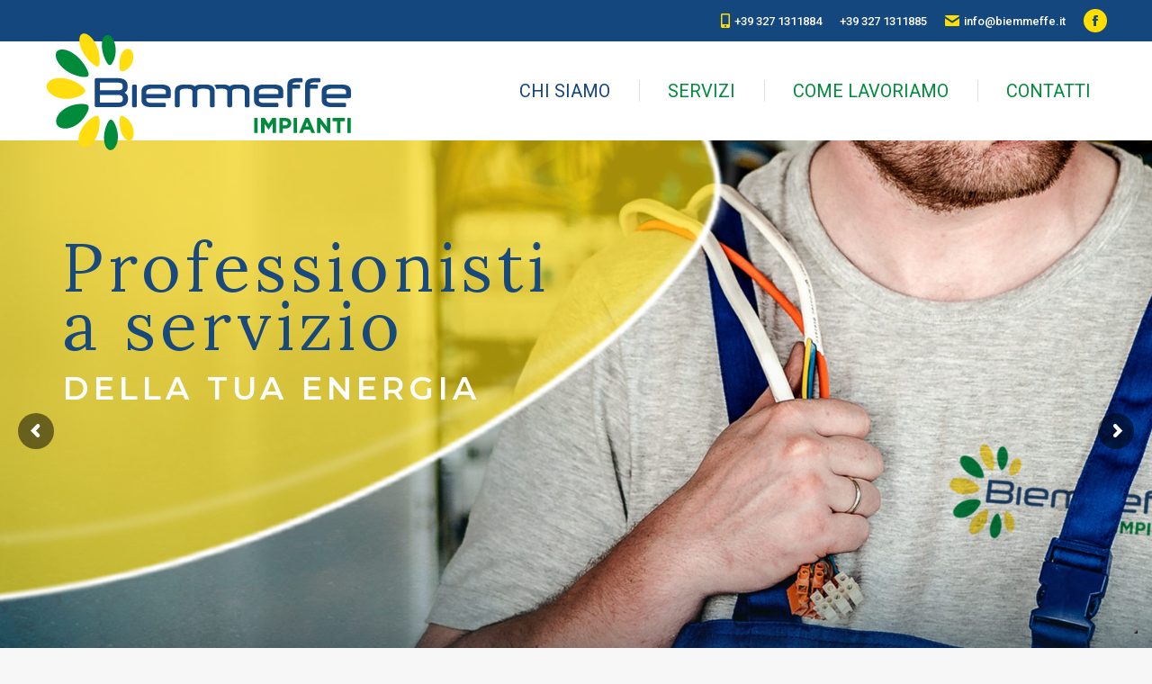

--- FILE ---
content_type: text/html; charset=UTF-8
request_url: https://biemmeffe.it/
body_size: 16401
content:
<!DOCTYPE html>
<!--[if !(IE 6) | !(IE 7) | !(IE 8)  ]><!-->
<html lang="it-IT" class="no-js">
<!--<![endif]-->
<head>
	<meta charset="UTF-8" />
		<meta name="viewport" content="width=device-width, initial-scale=1, maximum-scale=1, user-scalable=0">
		<meta name="theme-color" content="#ffde00"/>	<link rel="profile" href="http://gmpg.org/xfn/11" />
	        <script type="text/javascript">
            if (/Android|webOS|iPhone|iPad|iPod|BlackBerry|IEMobile|Opera Mini/i.test(navigator.userAgent)) {
                var originalAddEventListener = EventTarget.prototype.addEventListener,
                    oldWidth = window.innerWidth;

                EventTarget.prototype.addEventListener = function (eventName, eventHandler, useCapture) {
                    if (eventName === "resize") {
                        originalAddEventListener.call(this, eventName, function (event) {
                            if (oldWidth === window.innerWidth) {
                                return;
                            }
                            else if (oldWidth !== window.innerWidth) {
                                oldWidth = window.innerWidth;
                            }
                            if (eventHandler.handleEvent) {
                                eventHandler.handleEvent.call(this, event);
                            }
                            else {
                                eventHandler.call(this, event);
                            };
                        }, useCapture);
                    }
                    else {
                        originalAddEventListener.call(this, eventName, eventHandler, useCapture);
                    };
                };
            };
        </script>
		<!--IUB-COOKIE-SKIP-START--><script type="text/javascript">
var _iub = _iub || [];
_iub.csConfiguration = {"invalidateConsentWithoutLog":true,"reloadOnConsent":true,"consentOnContinuedBrowsing":false,"perPurposeConsent":true,"whitelabel":false,"lang":"it","siteId":1660712,"floatingPreferencesButtonDisplay":"bottom-right","cookiePolicyId":60265928, "banner":{ "acceptButtonDisplay":true,"customizeButtonDisplay":true,"acceptButtonColor":"#008c3c","acceptButtonCaptionColor":"white","customizeButtonColor":"#ffde00","customizeButtonCaptionColor":"#15477f","rejectButtonDisplay":true,"rejectButtonColor":"#008c3c","rejectButtonCaptionColor":"white","listPurposes":true,"explicitWithdrawal":true,"position":"float-top-center","textColor":"white","backgroundColor":"#15477f" }};
</script>
<script type="text/javascript" src="//cdn.iubenda.com/cs/iubenda_cs.js" charset="UTF-8" async></script>

			<script>
				var iCallback = function() {};
				var _iub = _iub || {};

				if ( typeof _iub.csConfiguration != 'undefined' ) {
					if ( 'callback' in _iub.csConfiguration ) {
						if ( 'onConsentGiven' in _iub.csConfiguration.callback )
							iCallback = _iub.csConfiguration.callback.onConsentGiven;

						_iub.csConfiguration.callback.onConsentGiven = function() {
							iCallback();

							/* separator */
							jQuery('noscript._no_script_iub').each(function (a, b) { var el = jQuery(b); el.after(el.html()); });
						}
					}
				}
			</script><!--IUB-COOKIE-SKIP-END--><title>Elettricista a Carmagnola: impianti elettrici, civili e industriali</title>

<!-- This site is optimized with the Yoast SEO plugin v12.5 - https://yoast.com/wordpress/plugins/seo/ -->
<meta name="description" content="Se cerchi un elettricista in grado di realizzare impianti e seguirne la manutenzione con soluzioni sempre all&#039;avanguardia, richiedi un preventivo gratuito!"/>
<meta name="robots" content="max-snippet:-1, max-image-preview:large, max-video-preview:-1"/>
<link rel="canonical" href="https://biemmeffe.it/" />
<meta property="og:locale" content="it_IT" />
<meta property="og:type" content="website" />
<meta property="og:title" content="Elettricista a Carmagnola: impianti elettrici, civili e industriali" />
<meta property="og:description" content="Se cerchi un elettricista in grado di realizzare impianti e seguirne la manutenzione con soluzioni sempre all&#039;avanguardia, richiedi un preventivo gratuito!" />
<meta property="og:url" content="https://biemmeffe.it/" />
<meta property="og:site_name" content="Biemmeffe - Impianti elettrici a Carmagnola, provincia di Torino" />
<meta name="twitter:card" content="summary_large_image" />
<meta name="twitter:description" content="Se cerchi un elettricista in grado di realizzare impianti e seguirne la manutenzione con soluzioni sempre all&#039;avanguardia, richiedi un preventivo gratuito!" />
<meta name="twitter:title" content="Elettricista a Carmagnola: impianti elettrici, civili e industriali" />
<meta name="google-site-verification" content="Ui1P2_3j1X9IF5CK16ZGoqeKQYdFIqgluQPMtEkLn6I" />
<script type='application/ld+json' class='yoast-schema-graph yoast-schema-graph--main'>{"@context":"https://schema.org","@graph":[{"@type":"Organization","@id":"https://biemmeffe.it/#organization","name":"Biemmeffe Impianti","url":"https://biemmeffe.it/","sameAs":["https://www.facebook.com/Biemmeffe-impianti-201118443408117/"],"logo":{"@type":"ImageObject","@id":"https://biemmeffe.it/#logo","url":"https://biemmeffe.it/wp-content/uploads/2019/07/BIEMMEFFE-LOGO-OK200.png","width":200,"height":78,"caption":"Biemmeffe Impianti"},"image":{"@id":"https://biemmeffe.it/#logo"}},{"@type":"WebSite","@id":"https://biemmeffe.it/#website","url":"https://biemmeffe.it/","name":"Biemmeffe - Impianti elettrici a Carmagnola, provincia di Torino","publisher":{"@id":"https://biemmeffe.it/#organization"},"potentialAction":{"@type":"SearchAction","target":"https://biemmeffe.it/?s={search_term_string}","query-input":"required name=search_term_string"}},{"@type":"WebPage","@id":"https://biemmeffe.it/#webpage","url":"https://biemmeffe.it/","inLanguage":"it-IT","name":"Elettricista a Carmagnola: impianti elettrici, civili e industriali","isPartOf":{"@id":"https://biemmeffe.it/#website"},"about":{"@id":"https://biemmeffe.it/#organization"},"datePublished":"2019-07-09T10:10:32+02:00","dateModified":"2019-10-21T13:03:50+02:00","description":"Se cerchi un elettricista in grado di realizzare impianti e seguirne la manutenzione con soluzioni sempre all'avanguardia, richiedi un preventivo gratuito!"}]}</script>
<!-- / Yoast SEO plugin. -->

<link rel='dns-prefetch' href='//fonts.googleapis.com' />
<link rel='dns-prefetch' href='//s.w.org' />
<link rel="alternate" type="application/rss+xml" title="Biemmeffe - Impianti elettrici a Carmagnola, provincia di Torino &raquo; Feed" href="https://biemmeffe.it/feed/" />
<link rel="alternate" type="application/rss+xml" title="Biemmeffe - Impianti elettrici a Carmagnola, provincia di Torino &raquo; Feed dei commenti" href="https://biemmeffe.it/comments/feed/" />
		<script type="text/javascript">
			window._wpemojiSettings = {"baseUrl":"https:\/\/s.w.org\/images\/core\/emoji\/12.0.0-1\/72x72\/","ext":".png","svgUrl":"https:\/\/s.w.org\/images\/core\/emoji\/12.0.0-1\/svg\/","svgExt":".svg","source":{"concatemoji":"https:\/\/biemmeffe.it\/wp-includes\/js\/wp-emoji-release.min.js?ver=5.3.18"}};
			!function(e,a,t){var n,r,o,i=a.createElement("canvas"),p=i.getContext&&i.getContext("2d");function s(e,t){var a=String.fromCharCode;p.clearRect(0,0,i.width,i.height),p.fillText(a.apply(this,e),0,0);e=i.toDataURL();return p.clearRect(0,0,i.width,i.height),p.fillText(a.apply(this,t),0,0),e===i.toDataURL()}function c(e){var t=a.createElement("script");t.src=e,t.defer=t.type="text/javascript",a.getElementsByTagName("head")[0].appendChild(t)}for(o=Array("flag","emoji"),t.supports={everything:!0,everythingExceptFlag:!0},r=0;r<o.length;r++)t.supports[o[r]]=function(e){if(!p||!p.fillText)return!1;switch(p.textBaseline="top",p.font="600 32px Arial",e){case"flag":return s([127987,65039,8205,9895,65039],[127987,65039,8203,9895,65039])?!1:!s([55356,56826,55356,56819],[55356,56826,8203,55356,56819])&&!s([55356,57332,56128,56423,56128,56418,56128,56421,56128,56430,56128,56423,56128,56447],[55356,57332,8203,56128,56423,8203,56128,56418,8203,56128,56421,8203,56128,56430,8203,56128,56423,8203,56128,56447]);case"emoji":return!s([55357,56424,55356,57342,8205,55358,56605,8205,55357,56424,55356,57340],[55357,56424,55356,57342,8203,55358,56605,8203,55357,56424,55356,57340])}return!1}(o[r]),t.supports.everything=t.supports.everything&&t.supports[o[r]],"flag"!==o[r]&&(t.supports.everythingExceptFlag=t.supports.everythingExceptFlag&&t.supports[o[r]]);t.supports.everythingExceptFlag=t.supports.everythingExceptFlag&&!t.supports.flag,t.DOMReady=!1,t.readyCallback=function(){t.DOMReady=!0},t.supports.everything||(n=function(){t.readyCallback()},a.addEventListener?(a.addEventListener("DOMContentLoaded",n,!1),e.addEventListener("load",n,!1)):(e.attachEvent("onload",n),a.attachEvent("onreadystatechange",function(){"complete"===a.readyState&&t.readyCallback()})),(n=t.source||{}).concatemoji?c(n.concatemoji):n.wpemoji&&n.twemoji&&(c(n.twemoji),c(n.wpemoji)))}(window,document,window._wpemojiSettings);
		</script>
		<style type="text/css">
img.wp-smiley,
img.emoji {
	display: inline !important;
	border: none !important;
	box-shadow: none !important;
	height: 1em !important;
	width: 1em !important;
	margin: 0 .07em !important;
	vertical-align: -0.1em !important;
	background: none !important;
	padding: 0 !important;
}
</style>
	<link rel='stylesheet' id='wp-block-library-css'  href='https://biemmeffe.it/wp-includes/css/dist/block-library/style.min.css?ver=5.3.18' type='text/css' media='all' />
<link rel='stylesheet' id='wp-block-library-theme-css'  href='https://biemmeffe.it/wp-includes/css/dist/block-library/theme.min.css?ver=5.3.18' type='text/css' media='all' />
<link rel='stylesheet' id='contact-form-7-css'  href='https://biemmeffe.it/wp-content/plugins/contact-form-7/includes/css/styles.css?ver=5.1.5' type='text/css' media='all' />
<link rel='stylesheet' id='rs-plugin-settings-css'  href='https://biemmeffe.it/wp-content/plugins/revslider/public/assets/css/rs6.css?ver=6.2.23' type='text/css' media='all' />
<style id='rs-plugin-settings-inline-css' type='text/css'>
#rs-demo-id {}
</style>
<link rel='stylesheet' id='the7-Defaults-css'  href='https://biemmeffe.it/wp-content/uploads/smile_fonts/Defaults/Defaults.css?ver=5.3.18' type='text/css' media='all' />
<link rel='stylesheet' id='js_composer_front-css'  href='https://biemmeffe.it/wp-content/plugins/js_composer/assets/css/js_composer.min.css?ver=6.4.1' type='text/css' media='all' />
<link rel='stylesheet' id='dt-web-fonts-css'  href='//fonts.googleapis.com/css?family=Roboto%3A300%2C300italic%2C400%2C500%2C600%2C700%7CRoboto+Condensed%3A400%2C600%2C700&#038;ver=7.8.1' type='text/css' media='all' />
<link rel='stylesheet' id='dt-main-css'  href='https://biemmeffe.it/wp-content/themes/dt-the7/css/main.min.css?ver=7.8.1' type='text/css' media='all' />
<style id='dt-main-inline-css' type='text/css'>
body #load {
  display: block;
  height: 100%;
  overflow: hidden;
  position: fixed;
  width: 100%;
  z-index: 9901;
  opacity: 1;
  visibility: visible;
  -webkit-transition: all .35s ease-out;
  transition: all .35s ease-out;
}
.load-wrap {
  width: 100%;
  height: 100%;
  background-position: center center;
  background-repeat: no-repeat;
  text-align: center;
}
.load-wrap > svg {
  position: absolute;
  top: 50%;
  left: 50%;
  -ms-transform: translate(-50%,-50%);
  -webkit-transform: translate(-50%,-50%);
  transform: translate(-50%,-50%);
}
#load {
  background-color: #ffffff;
}
.uil-default rect:not(.bk) {
  fill: rgba(0,140,60,0.58);
}
.uil-ring > path {
  fill: rgba(0,140,60,0.58);
}
.ring-loader .circle {
  fill: rgba(0,140,60,0.58);
}
.ring-loader .moving-circle {
  fill: #008c3c;
}
.uil-hourglass .glass {
  stroke: #008c3c;
}
.uil-hourglass .sand {
  fill: rgba(0,140,60,0.58);
}
.spinner-loader .load-wrap {
  background-image: url("data:image/svg+xml,%3Csvg width='75px' height='75px' xmlns='http://www.w3.org/2000/svg' viewBox='0 0 100 100' preserveAspectRatio='xMidYMid' class='uil-default'%3E%3Crect x='0' y='0' width='100' height='100' fill='none' class='bk'%3E%3C/rect%3E%3Crect  x='46.5' y='40' width='7' height='20' rx='5' ry='5' fill='rgba%280%2C140%2C60%2C0.58%29' transform='rotate(0 50 50) translate(0 -30)'%3E  %3Canimate attributeName='opacity' from='1' to='0' dur='1s' begin='0s' repeatCount='indefinite'/%3E%3C/rect%3E%3Crect  x='46.5' y='40' width='7' height='20' rx='5' ry='5' fill='rgba%280%2C140%2C60%2C0.58%29' transform='rotate(30 50 50) translate(0 -30)'%3E  %3Canimate attributeName='opacity' from='1' to='0' dur='1s' begin='0.08333333333333333s' repeatCount='indefinite'/%3E%3C/rect%3E%3Crect  x='46.5' y='40' width='7' height='20' rx='5' ry='5' fill='rgba%280%2C140%2C60%2C0.58%29' transform='rotate(60 50 50) translate(0 -30)'%3E  %3Canimate attributeName='opacity' from='1' to='0' dur='1s' begin='0.16666666666666666s' repeatCount='indefinite'/%3E%3C/rect%3E%3Crect  x='46.5' y='40' width='7' height='20' rx='5' ry='5' fill='rgba%280%2C140%2C60%2C0.58%29' transform='rotate(90 50 50) translate(0 -30)'%3E  %3Canimate attributeName='opacity' from='1' to='0' dur='1s' begin='0.25s' repeatCount='indefinite'/%3E%3C/rect%3E%3Crect  x='46.5' y='40' width='7' height='20' rx='5' ry='5' fill='rgba%280%2C140%2C60%2C0.58%29' transform='rotate(120 50 50) translate(0 -30)'%3E  %3Canimate attributeName='opacity' from='1' to='0' dur='1s' begin='0.3333333333333333s' repeatCount='indefinite'/%3E%3C/rect%3E%3Crect  x='46.5' y='40' width='7' height='20' rx='5' ry='5' fill='rgba%280%2C140%2C60%2C0.58%29' transform='rotate(150 50 50) translate(0 -30)'%3E  %3Canimate attributeName='opacity' from='1' to='0' dur='1s' begin='0.4166666666666667s' repeatCount='indefinite'/%3E%3C/rect%3E%3Crect  x='46.5' y='40' width='7' height='20' rx='5' ry='5' fill='rgba%280%2C140%2C60%2C0.58%29' transform='rotate(180 50 50) translate(0 -30)'%3E  %3Canimate attributeName='opacity' from='1' to='0' dur='1s' begin='0.5s' repeatCount='indefinite'/%3E%3C/rect%3E%3Crect  x='46.5' y='40' width='7' height='20' rx='5' ry='5' fill='rgba%280%2C140%2C60%2C0.58%29' transform='rotate(210 50 50) translate(0 -30)'%3E  %3Canimate attributeName='opacity' from='1' to='0' dur='1s' begin='0.5833333333333334s' repeatCount='indefinite'/%3E%3C/rect%3E%3Crect  x='46.5' y='40' width='7' height='20' rx='5' ry='5' fill='rgba%280%2C140%2C60%2C0.58%29' transform='rotate(240 50 50) translate(0 -30)'%3E  %3Canimate attributeName='opacity' from='1' to='0' dur='1s' begin='0.6666666666666666s' repeatCount='indefinite'/%3E%3C/rect%3E%3Crect  x='46.5' y='40' width='7' height='20' rx='5' ry='5' fill='rgba%280%2C140%2C60%2C0.58%29' transform='rotate(270 50 50) translate(0 -30)'%3E  %3Canimate attributeName='opacity' from='1' to='0' dur='1s' begin='0.75s' repeatCount='indefinite'/%3E%3C/rect%3E%3Crect  x='46.5' y='40' width='7' height='20' rx='5' ry='5' fill='rgba%280%2C140%2C60%2C0.58%29' transform='rotate(300 50 50) translate(0 -30)'%3E  %3Canimate attributeName='opacity' from='1' to='0' dur='1s' begin='0.8333333333333334s' repeatCount='indefinite'/%3E%3C/rect%3E%3Crect  x='46.5' y='40' width='7' height='20' rx='5' ry='5' fill='rgba%280%2C140%2C60%2C0.58%29' transform='rotate(330 50 50) translate(0 -30)'%3E  %3Canimate attributeName='opacity' from='1' to='0' dur='1s' begin='0.9166666666666666s' repeatCount='indefinite'/%3E%3C/rect%3E%3C/svg%3E");
}
.ring-loader .load-wrap {
  background-image: url("data:image/svg+xml,%3Csvg xmlns='http://www.w3.org/2000/svg' viewBox='0 0 32 32' width='72' height='72' fill='rgba%280%2C140%2C60%2C0.58%29'%3E   %3Cpath opacity='.25' d='M16 0 A16 16 0 0 0 16 32 A16 16 0 0 0 16 0 M16 4 A12 12 0 0 1 16 28 A12 12 0 0 1 16 4'/%3E   %3Cpath d='M16 0 A16 16 0 0 1 32 16 L28 16 A12 12 0 0 0 16 4z'%3E     %3CanimateTransform attributeName='transform' type='rotate' from='0 16 16' to='360 16 16' dur='0.8s' repeatCount='indefinite' /%3E   %3C/path%3E %3C/svg%3E");
}
.hourglass-loader .load-wrap {
  background-image: url("data:image/svg+xml,%3Csvg xmlns='http://www.w3.org/2000/svg' viewBox='0 0 32 32' width='72' height='72' fill='rgba%280%2C140%2C60%2C0.58%29'%3E   %3Cpath transform='translate(2)' d='M0 12 V20 H4 V12z'%3E      %3Canimate attributeName='d' values='M0 12 V20 H4 V12z; M0 4 V28 H4 V4z; M0 12 V20 H4 V12z; M0 12 V20 H4 V12z' dur='1.2s' repeatCount='indefinite' begin='0' keytimes='0;.2;.5;1' keySplines='0.2 0.2 0.4 0.8;0.2 0.6 0.4 0.8;0.2 0.8 0.4 0.8' calcMode='spline'  /%3E   %3C/path%3E   %3Cpath transform='translate(8)' d='M0 12 V20 H4 V12z'%3E     %3Canimate attributeName='d' values='M0 12 V20 H4 V12z; M0 4 V28 H4 V4z; M0 12 V20 H4 V12z; M0 12 V20 H4 V12z' dur='1.2s' repeatCount='indefinite' begin='0.2' keytimes='0;.2;.5;1' keySplines='0.2 0.2 0.4 0.8;0.2 0.6 0.4 0.8;0.2 0.8 0.4 0.8' calcMode='spline'  /%3E   %3C/path%3E   %3Cpath transform='translate(14)' d='M0 12 V20 H4 V12z'%3E     %3Canimate attributeName='d' values='M0 12 V20 H4 V12z; M0 4 V28 H4 V4z; M0 12 V20 H4 V12z; M0 12 V20 H4 V12z' dur='1.2s' repeatCount='indefinite' begin='0.4' keytimes='0;.2;.5;1' keySplines='0.2 0.2 0.4 0.8;0.2 0.6 0.4 0.8;0.2 0.8 0.4 0.8' calcMode='spline' /%3E   %3C/path%3E   %3Cpath transform='translate(20)' d='M0 12 V20 H4 V12z'%3E     %3Canimate attributeName='d' values='M0 12 V20 H4 V12z; M0 4 V28 H4 V4z; M0 12 V20 H4 V12z; M0 12 V20 H4 V12z' dur='1.2s' repeatCount='indefinite' begin='0.6' keytimes='0;.2;.5;1' keySplines='0.2 0.2 0.4 0.8;0.2 0.6 0.4 0.8;0.2 0.8 0.4 0.8' calcMode='spline' /%3E   %3C/path%3E   %3Cpath transform='translate(26)' d='M0 12 V20 H4 V12z'%3E     %3Canimate attributeName='d' values='M0 12 V20 H4 V12z; M0 4 V28 H4 V4z; M0 12 V20 H4 V12z; M0 12 V20 H4 V12z' dur='1.2s' repeatCount='indefinite' begin='0.8' keytimes='0;.2;.5;1' keySplines='0.2 0.2 0.4 0.8;0.2 0.6 0.4 0.8;0.2 0.8 0.4 0.8' calcMode='spline' /%3E   %3C/path%3E %3C/svg%3E");
}

</style>
<link rel='stylesheet' id='the7-font-css'  href='https://biemmeffe.it/wp-content/themes/dt-the7/fonts/icomoon-the7-font/icomoon-the7-font.min.css?ver=7.8.1' type='text/css' media='all' />
<link rel='stylesheet' id='the7-awesome-fonts-css'  href='https://biemmeffe.it/wp-content/themes/dt-the7/fonts/FontAwesome/css/all.min.css?ver=7.8.1' type='text/css' media='all' />
<link rel='stylesheet' id='the7-awesome-fonts-back-css'  href='https://biemmeffe.it/wp-content/themes/dt-the7/fonts/FontAwesome/back-compat.min.css?ver=7.8.1' type='text/css' media='all' />
<link rel='stylesheet' id='dt-fontello-css'  href='https://biemmeffe.it/wp-content/themes/dt-the7/fonts/fontello/css/fontello.min.css?ver=7.8.1' type='text/css' media='all' />
<link rel='stylesheet' id='the7-core-css'  href='https://biemmeffe.it/wp-content/plugins/dt-the7-core/assets/css/post-type.min.css?ver=2.5.4' type='text/css' media='all' />
<link rel='stylesheet' id='dt-custom-css'  href='https://biemmeffe.it/wp-content/uploads/the7-css/custom.css?ver=f9bb6585adf7' type='text/css' media='all' />
<link rel='stylesheet' id='dt-media-css'  href='https://biemmeffe.it/wp-content/uploads/the7-css/media.css?ver=f9bb6585adf7' type='text/css' media='all' />
<link rel='stylesheet' id='the7-mega-menu-css'  href='https://biemmeffe.it/wp-content/uploads/the7-css/mega-menu.css?ver=f9bb6585adf7' type='text/css' media='all' />
<link rel='stylesheet' id='the7-elements-albums-portfolio-css'  href='https://biemmeffe.it/wp-content/uploads/the7-css/the7-elements-albums-portfolio.css?ver=f9bb6585adf7' type='text/css' media='all' />
<link rel='stylesheet' id='the7-elements-css'  href='https://biemmeffe.it/wp-content/uploads/the7-css/post-type-dynamic.css?ver=f9bb6585adf7' type='text/css' media='all' />
<link rel='stylesheet' id='style-css'  href='https://biemmeffe.it/wp-content/themes/dt-the7-child/style.css?ver=7.8.1' type='text/css' media='all' />
<link rel='stylesheet' id='ultimate-google-fonts-css'  href='https://fonts.googleapis.com/css?family=Roboto+Condensed' type='text/css' media='all' />
<link rel='stylesheet' id='ultimate-style-css'  href='https://biemmeffe.it/wp-content/plugins/Ultimate_VC_Addons/assets/min-css/style.min.css?ver=3.19.6' type='text/css' media='all' />
<link rel='stylesheet' id='ult-btn-css'  href='https://biemmeffe.it/wp-content/plugins/Ultimate_VC_Addons/assets/min-css/advanced-buttons.min.css?ver=3.19.6' type='text/css' media='all' />
<link rel='stylesheet' id='ultimate-headings-style-css'  href='https://biemmeffe.it/wp-content/plugins/Ultimate_VC_Addons/assets/min-css/headings.min.css?ver=3.19.6' type='text/css' media='all' />
<link rel='stylesheet' id='ultimate-animate-css'  href='https://biemmeffe.it/wp-content/plugins/Ultimate_VC_Addons/assets/min-css/animate.min.css?ver=3.19.6' type='text/css' media='all' />
<link rel='stylesheet' id='info-circle-css'  href='https://biemmeffe.it/wp-content/plugins/Ultimate_VC_Addons/assets/min-css/info-circle.min.css?ver=3.19.6' type='text/css' media='all' />
<script type='text/javascript' src='https://biemmeffe.it/wp-includes/js/jquery/jquery.js?ver=1.12.4-wp'></script>
<script type='text/javascript' src='https://biemmeffe.it/wp-includes/js/jquery/jquery-migrate.min.js?ver=1.4.1'></script>
<script type='text/javascript' src='https://biemmeffe.it/wp-content/plugins/revslider/public/assets/js/rbtools.min.js?ver=6.2.23'></script>
<script type='text/javascript' src='https://biemmeffe.it/wp-content/plugins/revslider/public/assets/js/rs6.min.js?ver=6.2.23'></script>
<script type='text/javascript'>
/* <![CDATA[ */
var dtLocal = {"themeUrl":"https:\/\/biemmeffe.it\/wp-content\/themes\/dt-the7","passText":"Per visualizzare questo post protetto, inserire la password qui sotto:","moreButtonText":{"loading":"Caricamento...","loadMore":"Carica ancora"},"postID":"15","ajaxurl":"https:\/\/biemmeffe.it\/wp-admin\/admin-ajax.php","REST":{"baseUrl":"https:\/\/biemmeffe.it\/wp-json\/the7\/v1","endpoints":{"sendMail":"\/send-mail"}},"contactMessages":{"required":"Uno o pi\u00f9 campi presentano errori. Per cortesia, riprova a compilarli correttamente per inviarci un messaggio.","terms":"Please accept the privacy policy.","fillTheCaptchaError":"Please, fill the captcha."},"captchaSiteKey":"","ajaxNonce":"53ced36d8b","pageData":{"type":"page","template":"page","layout":null},"themeSettings":{"smoothScroll":"off","lazyLoading":false,"accentColor":{"mode":"solid","color":"#ffde00"},"desktopHeader":{"height":110},"floatingHeader":{"showAfter":100,"showMenu":true,"height":100,"logo":{"showLogo":true,"html":"<img class=\" preload-me\" src=\"https:\/\/biemmeffe.it\/wp-content\/uploads\/2019\/07\/BIEMMEFFE-LOGO-OK200.png\" srcset=\"https:\/\/biemmeffe.it\/wp-content\/uploads\/2019\/07\/BIEMMEFFE-LOGO-OK200.png 200w, https:\/\/biemmeffe.it\/wp-content\/uploads\/2019\/07\/BIEMMEFFE-LOGO-OK200.png 200w\" width=\"200\" height=\"78\"   sizes=\"200px\" alt=\"Biemmeffe - Impianti elettrici a Carmagnola, provincia di Torino\" \/>","url":"https:\/\/biemmeffe.it\/"}},"topLine":{"floatingTopLine":{"logo":{"showLogo":false,"html":""}}},"mobileHeader":{"firstSwitchPoint":1050,"secondSwitchPoint":778,"firstSwitchPointHeight":80,"secondSwitchPointHeight":60},"stickyMobileHeaderFirstSwitch":{"logo":{"html":"<img class=\" preload-me\" src=\"https:\/\/biemmeffe.it\/wp-content\/uploads\/2019\/07\/BIEMMEFFE-LOGO-OK340.png\" srcset=\"https:\/\/biemmeffe.it\/wp-content\/uploads\/2019\/07\/BIEMMEFFE-LOGO-OK340.png 340w, https:\/\/biemmeffe.it\/wp-content\/uploads\/2019\/07\/BIEMMEFFE-LOGO-OK340.png 340w\" width=\"340\" height=\"133\"   sizes=\"340px\" alt=\"Biemmeffe - Impianti elettrici a Carmagnola, provincia di Torino\" \/>"}},"stickyMobileHeaderSecondSwitch":{"logo":{"html":"<img class=\" preload-me\" src=\"https:\/\/biemmeffe.it\/wp-content\/uploads\/2019\/07\/BIEMMEFFE-LOGO-OK340.png\" srcset=\"https:\/\/biemmeffe.it\/wp-content\/uploads\/2019\/07\/BIEMMEFFE-LOGO-OK340.png 340w, https:\/\/biemmeffe.it\/wp-content\/uploads\/2019\/07\/BIEMMEFFE-LOGO-OK340.png 340w\" width=\"340\" height=\"133\"   sizes=\"340px\" alt=\"Biemmeffe - Impianti elettrici a Carmagnola, provincia di Torino\" \/>"}},"content":{"textColor":"#15477f","headerColor":"#333333"},"sidebar":{"switchPoint":990},"boxedWidth":"1340px","stripes":{"stripe1":{"textColor":"#787d85","headerColor":"#3b3f4a"},"stripe2":{"textColor":"#8b9199","headerColor":"#ffffff"},"stripe3":{"textColor":"#ffffff","headerColor":"#ffffff"}}},"VCMobileScreenWidth":"768"};
var dtShare = {"shareButtonText":{"facebook":"Share on Facebook","twitter":"Tweet","pinterest":"Pin it","linkedin":"Share on Linkedin","whatsapp":"Share on Whatsapp"},"overlayOpacity":"85"};
/* ]]> */
</script>
<script type='text/javascript' src='https://biemmeffe.it/wp-content/themes/dt-the7/js/above-the-fold.min.js?ver=7.8.1'></script>
<script type='text/javascript' src='https://biemmeffe.it/wp-content/plugins/Ultimate_VC_Addons/assets/min-js/ultimate-params.min.js?ver=3.19.6'></script>
<script type='text/javascript' src='https://biemmeffe.it/wp-content/plugins/Ultimate_VC_Addons/assets/min-js/custom.min.js?ver=3.19.6'></script>
<script type='text/javascript' src='https://biemmeffe.it/wp-content/plugins/Ultimate_VC_Addons/assets/min-js/headings.min.js?ver=3.19.6'></script>
<script type='text/javascript' src='https://biemmeffe.it/wp-content/plugins/Ultimate_VC_Addons/assets/min-js/jquery-ui.min.js?ver=3.19.6'></script>
<script type='text/javascript' src='https://biemmeffe.it/wp-content/plugins/Ultimate_VC_Addons/assets/min-js/jquery-appear.min.js?ver=3.19.6'></script>
<script type='text/javascript' src='https://biemmeffe.it/wp-content/plugins/Ultimate_VC_Addons/assets/min-js/info-circle.min.js?ver=3.19.6'></script>
<link rel='https://api.w.org/' href='https://biemmeffe.it/wp-json/' />
<link rel="EditURI" type="application/rsd+xml" title="RSD" href="https://biemmeffe.it/xmlrpc.php?rsd" />
<link rel="wlwmanifest" type="application/wlwmanifest+xml" href="https://biemmeffe.it/wp-includes/wlwmanifest.xml" /> 
<meta name="generator" content="WordPress 5.3.18" />
<link rel='shortlink' href='https://biemmeffe.it/' />
<link rel="alternate" type="application/json+oembed" href="https://biemmeffe.it/wp-json/oembed/1.0/embed?url=https%3A%2F%2Fbiemmeffe.it%2F" />
<link rel="alternate" type="text/xml+oembed" href="https://biemmeffe.it/wp-json/oembed/1.0/embed?url=https%3A%2F%2Fbiemmeffe.it%2F&#038;format=xml" />
<style type="text/css">.recentcomments a{display:inline !important;padding:0 !important;margin:0 !important;}</style><meta name="generator" content="Powered by WPBakery Page Builder - drag and drop page builder for WordPress."/>
<meta name="generator" content="Powered by Slider Revolution 6.2.23 - responsive, Mobile-Friendly Slider Plugin for WordPress with comfortable drag and drop interface." />
<script type="text/javascript">
document.addEventListener("DOMContentLoaded", function(event) { 
	var load = document.getElementById("load");
	if(!load.classList.contains('loader-removed')){
		var removeLoading = setTimeout(function() {
			load.className += " loader-removed";
		}, 300);
	}
});
</script>
		<link rel="icon" href="https://biemmeffe.it/wp-content/uploads/2019/07/BIEMMEFFE-LOGO-FAVICON-OK.png" type="image/png" sizes="16x16"/><script type="text/javascript">function setREVStartSize(e){
			//window.requestAnimationFrame(function() {				 
				window.RSIW = window.RSIW===undefined ? window.innerWidth : window.RSIW;	
				window.RSIH = window.RSIH===undefined ? window.innerHeight : window.RSIH;	
				try {								
					var pw = document.getElementById(e.c).parentNode.offsetWidth,
						newh;
					pw = pw===0 || isNaN(pw) ? window.RSIW : pw;
					e.tabw = e.tabw===undefined ? 0 : parseInt(e.tabw);
					e.thumbw = e.thumbw===undefined ? 0 : parseInt(e.thumbw);
					e.tabh = e.tabh===undefined ? 0 : parseInt(e.tabh);
					e.thumbh = e.thumbh===undefined ? 0 : parseInt(e.thumbh);
					e.tabhide = e.tabhide===undefined ? 0 : parseInt(e.tabhide);
					e.thumbhide = e.thumbhide===undefined ? 0 : parseInt(e.thumbhide);
					e.mh = e.mh===undefined || e.mh=="" || e.mh==="auto" ? 0 : parseInt(e.mh,0);		
					if(e.layout==="fullscreen" || e.l==="fullscreen") 						
						newh = Math.max(e.mh,window.RSIH);					
					else{					
						e.gw = Array.isArray(e.gw) ? e.gw : [e.gw];
						for (var i in e.rl) if (e.gw[i]===undefined || e.gw[i]===0) e.gw[i] = e.gw[i-1];					
						e.gh = e.el===undefined || e.el==="" || (Array.isArray(e.el) && e.el.length==0)? e.gh : e.el;
						e.gh = Array.isArray(e.gh) ? e.gh : [e.gh];
						for (var i in e.rl) if (e.gh[i]===undefined || e.gh[i]===0) e.gh[i] = e.gh[i-1];
											
						var nl = new Array(e.rl.length),
							ix = 0,						
							sl;					
						e.tabw = e.tabhide>=pw ? 0 : e.tabw;
						e.thumbw = e.thumbhide>=pw ? 0 : e.thumbw;
						e.tabh = e.tabhide>=pw ? 0 : e.tabh;
						e.thumbh = e.thumbhide>=pw ? 0 : e.thumbh;					
						for (var i in e.rl) nl[i] = e.rl[i]<window.RSIW ? 0 : e.rl[i];
						sl = nl[0];									
						for (var i in nl) if (sl>nl[i] && nl[i]>0) { sl = nl[i]; ix=i;}															
						var m = pw>(e.gw[ix]+e.tabw+e.thumbw) ? 1 : (pw-(e.tabw+e.thumbw)) / (e.gw[ix]);					
						newh =  (e.gh[ix] * m) + (e.tabh + e.thumbh);
					}				
					if(window.rs_init_css===undefined) window.rs_init_css = document.head.appendChild(document.createElement("style"));					
					document.getElementById(e.c).height = newh+"px";
					window.rs_init_css.innerHTML += "#"+e.c+"_wrapper { height: "+newh+"px }";				
				} catch(e){
					console.log("Failure at Presize of Slider:" + e)
				}					   
			//});
		  };</script>
<style type="text/css" data-type="vc_custom-css">a, a:hover {
    color: #008C3C;
}
a:hover, h1 a, h2 a, h3 a, h4 a, h5 a, h6 a {
    text-decoration: none;
}</style><style type="text/css" data-type="vc_shortcodes-custom-css">.vc_custom_1562858004147{margin-top: -25px !important;}.vc_custom_1562858004147{margin-top: -25px !important;}.vc_custom_1563180966812{background-position: center !important;background-repeat: no-repeat !important;background-size: cover !important;}.vc_custom_1563197995010{padding-top: 70px !important;padding-bottom: 70px !important;background-color: #ededed !important;}.vc_custom_1569928103169{padding-top: 70px !important;padding-bottom: 50px !important;}.vc_custom_1569927057419{background-image: url(https://biemmeffe.it/wp-content/uploads/2019/07/fondino-giallologo.jpg?id=202) !important;background-position: center !important;background-repeat: no-repeat !important;background-size: cover !important;}.vc_custom_1569927744627{margin-bottom: -70px !important;background-image: url(https://biemmeffe.it/wp-content/uploads/2019/07/fondino-giallologo.jpg?id=202) !important;background-position: center !important;background-repeat: no-repeat !important;background-size: cover !important;}.vc_custom_1569349309989{margin-top: 90px !important;}.vc_custom_1569331494150{padding-bottom: 30px !important;}.vc_custom_1563196037338{padding-bottom: 40px !important;}.vc_custom_1563197860502{padding-bottom: 25px !important;}</style><noscript><style> .wpb_animate_when_almost_visible { opacity: 1; }</style></noscript><meta name="google-site-verification"
content="Ui1P2_3j1X9IF5CK16ZGoqeKQYdFIqgluQPMtEkLn6I" />

<!-- Global site tag (gtag.js) - Google Analytics -->
<script async src="https://www.googletagmanager.com/gtag/js?id=UA-150531124-1"></script>
<script>
  window.dataLayer = window.dataLayer || [];
  function gtag(){dataLayer.push(arguments);}
  gtag('js', new Date());

  gtag('config', 'UA-150531124-1');
</script>

</head>
<body class="home page-template-default page page-id-15 wp-embed-responsive the7-core-ver-2.5.4 transparent dt-responsive-on srcset-enabled btn-flat custom-btn-color custom-btn-hover-color phantom-sticky phantom-shadow-decoration phantom-custom-logo-on floating-top-bar floating-mobile-menu-icon top-header first-switch-logo-left first-switch-menu-right second-switch-logo-left second-switch-menu-right right-mobile-menu layzr-loading-on popup-message-style dt-fa-compatibility the7-ver-7.8.1 wpb-js-composer js-comp-ver-6.4.1 vc_responsive">
<!-- The7 7.8.1 -->
<div id="load" class="spinner-loader">
	<div class="load-wrap"></div>
</div>
<div id="page" >
	<a class="skip-link screen-reader-text" href="#content">Skip to content</a>

<div class="masthead inline-header right widgets dividers shadow-decoration medium-mobile-menu-icon dt-parent-menu-clickable show-mobile-logo"  style="background-color: rgba(255,255,255,1);" role="banner">

	<div class="top-bar top-bar-line-hide">
	<div class="top-bar-bg"  style="background-color: rgba(21,71,127,1);"></div>
	<div class="left-widgets mini-widgets"><div class="text-area hide-on-desktop hide-on-first-switch in-menu-second-switch"><p>Claudio  +39 327 1311884 <br /> Luca  +39 327 1311885</p>
</div></div><div class="right-widgets mini-widgets"><span class="mini-contacts phone show-on-desktop in-top-bar-left hide-on-second-switch"><i class=" fas fa-mobile-alt"></i><a href="tel:+39 327 1311884">+39 327 1311884</a></span><span class="mini-contacts address show-on-desktop in-top-bar-left hide-on-second-switch"><a href="tel:+39 327 1311885">+39 327 1311885</a></span><span class="mini-contacts email show-on-desktop near-logo-first-switch in-menu-second-switch"><i class=" the7-mw-icon-mail-bold"></i><a href="mailto:info@biemmeffe.it">info@biemmeffe.it</a></span><div class="soc-ico show-on-desktop in-top-bar-right hide-on-second-switch custom-bg disabled-border border-off hover-accent-bg hover-disabled-border  hover-border-off"><a title="Facebook" href="https://www.facebook.com/Biemmeffe-impianti-201118443408117/?__tn__=%2Cd%2CP-R&amp;eid=ARAWT1wnoP8jaKeVjXUmweuoMukCNxSQi14KaD4y7QbiTz7JOoSpVSkmhVte68el2305raGL1AgeiO8m" target="_blank" class="facebook"><span class="soc-font-icon"></span><span class="screen-reader-text">Facebook</span></a></div></div></div>

	<header class="header-bar">

		<div class="branding">
	<div id="site-title" class="assistive-text">Biemmeffe &#8211; Impianti elettrici a Carmagnola, provincia di Torino</div>
	<div id="site-description" class="assistive-text">Impianti elettrici, sicurezza, condizionamento, rete dati, fonia e fotovoltaici.</div>
	<a class="" href="https://biemmeffe.it/"><img class=" preload-me" src="https://biemmeffe.it/wp-content/uploads/2019/07/BIEMMEFFE-LOGO-OK340.png" srcset="https://biemmeffe.it/wp-content/uploads/2019/07/BIEMMEFFE-LOGO-OK340.png 340w, https://biemmeffe.it/wp-content/uploads/2019/07/BIEMMEFFE-LOGO-OK340.png 340w" width="340" height="133"   sizes="340px" alt="Biemmeffe - Impianti elettrici a Carmagnola, provincia di Torino" /><img class="mobile-logo preload-me" src="https://biemmeffe.it/wp-content/uploads/2019/07/BIEMMEFFE-LOGO-OK340.png" srcset="https://biemmeffe.it/wp-content/uploads/2019/07/BIEMMEFFE-LOGO-OK340.png 340w, https://biemmeffe.it/wp-content/uploads/2019/07/BIEMMEFFE-LOGO-OK340.png 340w" width="340" height="133"   sizes="340px" alt="Biemmeffe - Impianti elettrici a Carmagnola, provincia di Torino" /></a></div>

		<ul id="primary-menu" class="main-nav level-arrows-on outside-item-remove-margin" role="navigation"><li class="menu-item menu-item-type-post_type menu-item-object-page menu-item-home current-menu-item page_item page-item-15 current_page_item menu-item-20 act first"><a href='https://biemmeffe.it/' data-level='1'><span class="menu-item-text"><span class="menu-text">CHI SIAMO</span></span></a></li> <li class="menu-item menu-item-type-post_type menu-item-object-page menu-item-365"><a href='https://biemmeffe.it/impianti-condizionamento-fotovoltaici-domotica/' data-level='1'><span class="menu-item-text"><span class="menu-text">SERVIZI</span></span></a></li> <li class="menu-item menu-item-type-post_type menu-item-object-page menu-item-484"><a href='https://biemmeffe.it/impianti-elettrici-industriali-provincia-di-torino/' data-level='1'><span class="menu-item-text"><span class="menu-text">COME LAVORIAMO</span></span></a></li> <li class="menu-item menu-item-type-post_type menu-item-object-page menu-item-543"><a href='https://biemmeffe.it/contatti-e-preventivi-elettricista-carmagnola/' data-level='1'><span class="menu-item-text"><span class="menu-text">CONTATTI</span></span></a></li> </ul>
		
	</header>

</div>
<div class='dt-close-mobile-menu-icon'><span></span></div>
<div class='dt-mobile-header'>
	<ul id="mobile-menu" class="mobile-main-nav" role="navigation">
		<li class="menu-item menu-item-type-post_type menu-item-object-page menu-item-home current-menu-item page_item page-item-15 current_page_item menu-item-20 act first"><a href='https://biemmeffe.it/' data-level='1'><span class="menu-item-text"><span class="menu-text">CHI SIAMO</span></span></a></li> <li class="menu-item menu-item-type-post_type menu-item-object-page menu-item-365"><a href='https://biemmeffe.it/impianti-condizionamento-fotovoltaici-domotica/' data-level='1'><span class="menu-item-text"><span class="menu-text">SERVIZI</span></span></a></li> <li class="menu-item menu-item-type-post_type menu-item-object-page menu-item-484"><a href='https://biemmeffe.it/impianti-elettrici-industriali-provincia-di-torino/' data-level='1'><span class="menu-item-text"><span class="menu-text">COME LAVORIAMO</span></span></a></li> <li class="menu-item menu-item-type-post_type menu-item-object-page menu-item-543"><a href='https://biemmeffe.it/contatti-e-preventivi-elettricista-carmagnola/' data-level='1'><span class="menu-item-text"><span class="menu-text">CONTATTI</span></span></a></li> 	</ul>
	<div class='mobile-mini-widgets-in-menu'></div>
</div>



<div id="main" class="sidebar-none sidebar-divider-vertical"  >

	
	<div class="main-gradient"></div>
	<div class="wf-wrap">
	<div class="wf-container-main">

	


	<div id="content" class="content" role="main">

		<div class="vc_row wpb_row vc_row-fluid vc_custom_1562858004147"><div class="wpb_column vc_column_container vc_col-sm-12 vc_hidden-md vc_hidden-sm vc_hidden-xs"><div class="vc_column-inner"><div class="wpb_wrapper">
			<!-- START biemmeffe_slider2 REVOLUTION SLIDER 6.2.23 --><p class="rs-p-wp-fix"></p>
			<rs-module-wrap id="rev_slider_4_1_wrapper" data-source="gallery" style="background:transparent;padding:0;margin:0px auto;margin-top:0;margin-bottom:0;">
				<rs-module id="rev_slider_4_1" style="" data-version="6.2.23">
					<rs-slides>
						<rs-slide data-key="rs-18" data-title="Slide" data-thumb="//biemmeffe.it/wp-content/uploads/2019/07/elettricista-maglietta_perslogo1-100x50.jpg" data-duration="3727" data-anim="ei:d;eo:d;s:600;r:0;t:fade;sl:d;">
							<img src="//biemmeffe.it/wp-content/uploads/2019/07/elettricista-maglietta_perslogo1.jpg" title="Chi siamo" data-parallax="off" class="rev-slidebg" data-no-retina>
<!--
							--><rs-layer
								id="slider-4-slide-18-layer-3" 
								class="rs-pxl-15"
								data-type="image"
								data-rsp_ch="on"
								data-xy="x:-448px;y:-190px;"
								data-text="l:22;a:inherit;"
								data-dim="w:2058px;h:1214px;"
								data-frame_0="x:left;o:1;tp:600;"
								data-frame_1="tp:600;st:420;sp:1200;sR:420;"
								data-frame_999="o:0;tp:600;st:3680;sp:530;sR:2060;"
								style="z-index:5;"
							><img src="//biemmeffe.it/wp-content/uploads/2019/07/elettricista-maglietta_perslogo2.png" width="1800" height="1062" data-no-retina> 
							</rs-layer><!--

							--><rs-layer
								id="slider-4-slide-18-layer-1" 
								class="Photography-Display"
								data-type="text"
								data-color="#15477f"
								data-rsp_ch="on"
								data-xy="x:50px;y:220px;"
								data-text="s:75;l:65;a:inherit;"
								data-frame_0="x:-50px;tp:600;"
								data-frame_1="tp:600;st:810;sp:2840;sR:810;"
								data-frame_999="tp:600;st:3680;sR:30;"
								style="z-index:6;font-family:Lora;letter-spacing:5px;"
							>Professionisti<br> a servizio 
							</rs-layer><!--

							--><rs-layer
								id="slider-4-slide-18-layer-2" 
								class="Photography-Display"
								data-type="text"
								data-color="#ffffff"
								data-rsp_ch="on"
								data-xy="x:50px;y:352px;"
								data-text="s:35;l:70;fw:600;a:inherit;"
								data-frame_0="x:50px;tp:600;"
								data-frame_1="tp:600;st:1210;sp:2000;sR:1210;"
								data-frame_999="tp:600;st:3680;sR:470;"
								style="z-index:7;font-family:Montserrat;letter-spacing:5px;"
							>DELLA TUA ENERGIA 
							</rs-layer><!--
-->						</rs-slide>
						<rs-slide data-key="rs-15" data-title="Slide" data-thumb="//biemmeffe.it/wp-content/uploads/2019/09/elettricistaquadro-elettrico-ok-100x50.jpg" data-duration="4499" data-anim="ei:d;eo:d;s:600;r:0;t:fade;sl:d;">
							<img src="//biemmeffe.it/wp-content/uploads/2019/09/elettricistaquadro-elettrico-ok.jpg" title="Chi siamo" data-parallax="off" class="rev-slidebg" data-no-retina>
<!--
							--><rs-layer
								id="slider-4-slide-15-layer-3" 
								class="rs-pxl-15"
								data-type="image"
								data-rsp_ch="on"
								data-xy="x:-366px;y:-174px;"
								data-text="l:22;a:inherit;"
								data-dim="w:2058px;h:1214px;"
								data-frame_0="x:right;o:1;rZ:180;tp:600;"
								data-frame_1="rZ:180;tp:600;st:1129.9996948242;sp:1200;sR:1129.9996948242;"
								data-frame_999="o:0;tp:600;st:w;sp:530;sR:2170;"
								style="z-index:5;"
							><img src="//biemmeffe.it/wp-content/uploads/2019/07/elettricista-maglietta_perslogo2.png" width="1800" height="1062" data-no-retina> 
							</rs-layer><!--

							--><rs-layer
								id="slider-4-slide-15-layer-2" 
								class="Photography-Display"
								data-type="text"
								data-color="#ffffff"
								data-rsp_ch="on"
								data-xy="x:r;xo:100px;y:598px;"
								data-text="s:35;l:70;fw:600;a:right;"
								data-dim="w:428px;h:72px;"
								data-frame_0="x:50px;tp:600;"
								data-frame_1="tp:600;st:1839.9996948242;sp:2330;sR:1839.9996948242;"
								data-frame_999="tp:600;st:w;sR:330;"
								style="z-index:6;font-family:Montserrat;letter-spacing:5px;"
							>PER I TUOI IMPIANTI 
							</rs-layer><!--

							--><rs-layer
								id="slider-4-slide-15-layer-5" 
								class="Photography-Display"
								data-type="text"
								data-color="#15477f"
								data-xy="x:r;xo:100px;y:465px;"
								data-text="w:normal;s:75;l:65;ls:0px;a:right;"
								data-dim="w:553px;h:157px;"
								data-frame_0="x:-50px;tp:600;"
								data-frame_1="tp:600;st:1329.9996948242;sp:2520;sR:1329.9996948242;"
								data-frame_999="tp:600;st:w;sR:650;"
								style="z-index:7;font-family:Lora;letter-spacing:5px;"
							>Soluzioni
all'avanguardia 
							</rs-layer><!--
-->						</rs-slide>
						<rs-slide data-key="rs-14" data-title="Slide" data-thumb="//biemmeffe.it/wp-content/uploads/2019/09/domotica-ok-100x50.jpg" data-duration="3997" data-anim="ei:d;eo:d;s:600;r:0;t:fade;sl:d;">
							<img src="//biemmeffe.it/wp-content/uploads/2019/09/domotica-ok.jpg" title="Chi siamo" data-parallax="off" class="rev-slidebg" data-no-retina>
<!--
							--><rs-layer
								id="slider-4-slide-14-layer-3" 
								class="rs-pxl-15"
								data-type="image"
								data-rsp_ch="on"
								data-xy="x:-465px;y:-191px;"
								data-text="l:22;a:inherit;"
								data-dim="w:2058px;h:1214px;"
								data-frame_0="x:left;o:1;tp:600;"
								data-frame_1="tp:600;st:420;sp:1200;sR:420;"
								data-frame_999="o:0;tp:600;st:3990;sp:530;sR:2370;"
								style="z-index:5;"
							><img src="//biemmeffe.it/wp-content/uploads/2019/07/elettricista-maglietta_perslogo2.png" width="1800" height="1062" data-no-retina> 
							</rs-layer><!--

							--><rs-layer
								id="slider-4-slide-14-layer-1" 
								class="Photography-Display"
								data-type="text"
								data-color="#15477f"
								data-rsp_ch="on"
								data-xy="x:50px;y:220px;"
								data-text="s:75;l:65;a:inherit;"
								data-frame_0="x:-50px;tp:600;"
								data-frame_1="tp:600;st:810;sp:3000;sR:810;"
								data-frame_999="tp:600;st:3990;sR:180;"
								style="z-index:6;font-family:Lora;letter-spacing:5px;"
							>Tecnologia<br> protagonista 
							</rs-layer><!--

							--><rs-layer
								id="slider-4-slide-14-layer-2" 
								class="Photography-Display"
								data-type="text"
								data-color="#ffffff"
								data-rsp_ch="on"
								data-xy="x:50px;y:351px;"
								data-text="s:35;l:70;fw:600;a:inherit;"
								data-frame_0="x:50px;tp:600;"
								data-frame_1="tp:600;st:1210;sp:2000;sR:1210;"
								data-frame_999="tp:600;st:3990;sR:780;"
								style="z-index:7;font-family:Montserrat;letter-spacing:5px;"
							>DEI NOSTRI PROGETTI 
							</rs-layer><!--
-->						</rs-slide>
					</rs-slides>
				</rs-module>
				<script type="text/javascript">
					setREVStartSize({c: 'rev_slider_4_1',rl:[1240,1024,778,480],el:[],gw:[1240],gh:[868],type:'standard',justify:'',layout:'fullwidth',mh:"0"});
					var	revapi4,
						tpj;
					function revinit_revslider41() {
					jQuery(function() {
						tpj = jQuery;
						revapi4 = tpj("#rev_slider_4_1");
						if(revapi4==undefined || revapi4.revolution == undefined){
							revslider_showDoubleJqueryError("rev_slider_4_1");
						}else{
							revapi4.revolution({
								sliderLayout:"fullwidth",
								visibilityLevels:"1240,1024,778,480",
								gridwidth:1240,
								gridheight:868,
								spinner:"spinner5",
								perspectiveType:"local",
								responsiveLevels:"1240,1024,778,480",
								progressBar: {
									color:"rgba(0,0,0,0.15)",
									vertical:"top",
									size:5
								},
								navigation: {
									mouseScrollNavigation:false,
									onHoverStop:false,
									touch: {
										touchenabled:true
									},
									arrows: {
										enable:true,
										style:"hesperiden",
										hide_onmobile:true,
										hide_under:777,
										left: {

										},
										right: {

										}
									}
								},
								parallax: {
									levels:[5,10,15,20,25,30,35,40,45,46,47,48,49,50,51,55],
									type:"scroll",
									speedls:100
								},
								fallbacks: {
									allowHTML5AutoPlayOnAndroid:true
								},
							});
						}
						
					});
					} // End of RevInitScript
				var once_revslider41 = false;
				if (document.readyState === "loading") {document.addEventListener('readystatechange',function() { if((document.readyState === "interactive" || document.readyState === "complete") && !once_revslider41 ) { once_revslider41 = true; revinit_revslider41();}});} else {once_revslider41 = true; revinit_revslider41();}
				</script>
				<script>
					var htmlDivCss = unescape("%23rev_slider_4_1_wrapper%20.hesperiden.tparrows%20%7B%0A%09cursor%3Apointer%3B%0A%09background%3Argba%280%2C0%2C0%2C0.5%29%3B%0A%09width%3A40px%3B%0A%09height%3A40px%3B%0A%09position%3Aabsolute%3B%0A%09display%3Ablock%3B%0A%09z-index%3A1000%3B%0A%20%20%20%20border-radius%3A%2050%25%3B%0A%7D%0A%23rev_slider_4_1_wrapper%20.hesperiden.tparrows%3Ahover%20%7B%0A%09background%3A%2315477f%3B%0A%7D%0A%23rev_slider_4_1_wrapper%20.hesperiden.tparrows%3Abefore%20%7B%0A%09font-family%3A%20%27revicons%27%3B%0A%09font-size%3A20px%3B%0A%09color%3A%23ffffff%3B%0A%09display%3Ablock%3B%0A%09line-height%3A%2040px%3B%0A%09text-align%3A%20center%3B%0A%7D%0A%23rev_slider_4_1_wrapper%20.hesperiden.tparrows.tp-leftarrow%3Abefore%20%7B%0A%09content%3A%20%27%5Ce82c%27%3B%0A%20%20%20%20margin-left%3A-3px%3B%0A%7D%0A%23rev_slider_4_1_wrapper%20.hesperiden.tparrows.tp-rightarrow%3Abefore%20%7B%0A%09content%3A%20%27%5Ce82d%27%3B%0A%20%20%20%20margin-right%3A-3px%3B%0A%7D%0A");
					var htmlDiv = document.getElementById('rs-plugin-settings-inline-css');
					if(htmlDiv) {
						htmlDiv.innerHTML = htmlDiv.innerHTML + htmlDivCss;
					}else{
						var htmlDiv = document.createElement('div');
						htmlDiv.innerHTML = '<style>' + htmlDivCss + '</style>';
						document.getElementsByTagName('head')[0].appendChild(htmlDiv.childNodes[0]);
					}
				</script>
				<script>
					var htmlDivCss = unescape("%0A%0A%0A");
					var htmlDiv = document.getElementById('rs-plugin-settings-inline-css');
					if(htmlDiv) {
						htmlDiv.innerHTML = htmlDiv.innerHTML + htmlDivCss;
					}else{
						var htmlDiv = document.createElement('div');
						htmlDiv.innerHTML = '<style>' + htmlDivCss + '</style>';
						document.getElementsByTagName('head')[0].appendChild(htmlDiv.childNodes[0]);
					}
				</script>
			</rs-module-wrap>
			<!-- END REVOLUTION SLIDER -->
</div></div></div></div><div class="vc_row wpb_row vc_row-fluid vc_custom_1562858004147"><div class="wpb_column vc_column_container vc_col-sm-12 vc_hidden-lg"><div class="vc_column-inner vc_custom_1569349309989"><div class="wpb_wrapper">
			<!-- START biemmeffe_slider2 REVOLUTION SLIDER 6.2.23 --><p class="rs-p-wp-fix"></p>
			<rs-module-wrap id="rev_slider_4_2_wrapper" data-source="gallery" style="background:transparent;padding:0;margin:0px auto;margin-top:0;margin-bottom:0;">
				<rs-module id="rev_slider_4_2" style="" data-version="6.2.23">
					<rs-slides>
						<rs-slide data-key="rs-18" data-title="Slide" data-thumb="//biemmeffe.it/wp-content/uploads/2019/07/elettricista-maglietta_perslogo1-100x50.jpg" data-duration="3727" data-anim="ei:d;eo:d;s:600;r:0;t:fade;sl:d;">
							<img src="//biemmeffe.it/wp-content/uploads/2019/07/elettricista-maglietta_perslogo1.jpg" title="Chi siamo" data-parallax="off" class="rev-slidebg" data-no-retina>
<!--
							--><rs-layer
								id="slider-4-slide-18-layer-3" 
								class="rs-pxl-15"
								data-type="image"
								data-rsp_ch="on"
								data-xy="x:-448px;y:-190px;"
								data-text="l:22;a:inherit;"
								data-dim="w:2058px;h:1214px;"
								data-frame_0="x:left;o:1;tp:600;"
								data-frame_1="tp:600;st:420;sp:1200;sR:420;"
								data-frame_999="o:0;tp:600;st:3680;sp:530;sR:2060;"
								style="z-index:5;"
							><img src="//biemmeffe.it/wp-content/uploads/2019/07/elettricista-maglietta_perslogo2.png" width="1800" height="1062" data-no-retina> 
							</rs-layer><!--

							--><rs-layer
								id="slider-4-slide-18-layer-1" 
								class="Photography-Display"
								data-type="text"
								data-color="#15477f"
								data-rsp_ch="on"
								data-xy="x:50px;y:220px;"
								data-text="s:75;l:65;a:inherit;"
								data-frame_0="x:-50px;tp:600;"
								data-frame_1="tp:600;st:810;sp:2840;sR:810;"
								data-frame_999="tp:600;st:3680;sR:30;"
								style="z-index:6;font-family:Lora;letter-spacing:5px;"
							>Professionisti<br> a servizio 
							</rs-layer><!--

							--><rs-layer
								id="slider-4-slide-18-layer-2" 
								class="Photography-Display"
								data-type="text"
								data-color="#ffffff"
								data-rsp_ch="on"
								data-xy="x:50px;y:352px;"
								data-text="s:35;l:70;fw:600;a:inherit;"
								data-frame_0="x:50px;tp:600;"
								data-frame_1="tp:600;st:1210;sp:2000;sR:1210;"
								data-frame_999="tp:600;st:3680;sR:470;"
								style="z-index:7;font-family:Montserrat;letter-spacing:5px;"
							>DELLA TUA ENERGIA 
							</rs-layer><!--
-->						</rs-slide>
						<rs-slide data-key="rs-15" data-title="Slide" data-thumb="//biemmeffe.it/wp-content/uploads/2019/09/elettricistaquadro-elettrico-ok-100x50.jpg" data-duration="4499" data-anim="ei:d;eo:d;s:600;r:0;t:fade;sl:d;">
							<img src="//biemmeffe.it/wp-content/uploads/2019/09/elettricistaquadro-elettrico-ok.jpg" title="Chi siamo" data-parallax="off" class="rev-slidebg" data-no-retina>
<!--
							--><rs-layer
								id="slider-4-slide-15-layer-3" 
								class="rs-pxl-15"
								data-type="image"
								data-rsp_ch="on"
								data-xy="x:-366px;y:-174px;"
								data-text="l:22;a:inherit;"
								data-dim="w:2058px;h:1214px;"
								data-frame_0="x:right;o:1;rZ:180;tp:600;"
								data-frame_1="rZ:180;tp:600;st:1129.9996948242;sp:1200;sR:1129.9996948242;"
								data-frame_999="o:0;tp:600;st:w;sp:530;sR:2170;"
								style="z-index:5;"
							><img src="//biemmeffe.it/wp-content/uploads/2019/07/elettricista-maglietta_perslogo2.png" width="1800" height="1062" data-no-retina> 
							</rs-layer><!--

							--><rs-layer
								id="slider-4-slide-15-layer-2" 
								class="Photography-Display"
								data-type="text"
								data-color="#ffffff"
								data-rsp_ch="on"
								data-xy="x:r;xo:100px;y:598px;"
								data-text="s:35;l:70;fw:600;a:right;"
								data-dim="w:428px;h:72px;"
								data-frame_0="x:50px;tp:600;"
								data-frame_1="tp:600;st:1839.9996948242;sp:2330;sR:1839.9996948242;"
								data-frame_999="tp:600;st:w;sR:330;"
								style="z-index:6;font-family:Montserrat;letter-spacing:5px;"
							>PER I TUOI IMPIANTI 
							</rs-layer><!--

							--><rs-layer
								id="slider-4-slide-15-layer-5" 
								class="Photography-Display"
								data-type="text"
								data-color="#15477f"
								data-xy="x:r;xo:100px;y:465px;"
								data-text="w:normal;s:75;l:65;ls:0px;a:right;"
								data-dim="w:553px;h:157px;"
								data-frame_0="x:-50px;tp:600;"
								data-frame_1="tp:600;st:1329.9996948242;sp:2520;sR:1329.9996948242;"
								data-frame_999="tp:600;st:w;sR:650;"
								style="z-index:7;font-family:Lora;letter-spacing:5px;"
							>Soluzioni
all'avanguardia 
							</rs-layer><!--
-->						</rs-slide>
						<rs-slide data-key="rs-14" data-title="Slide" data-thumb="//biemmeffe.it/wp-content/uploads/2019/09/domotica-ok-100x50.jpg" data-duration="3997" data-anim="ei:d;eo:d;s:600;r:0;t:fade;sl:d;">
							<img src="//biemmeffe.it/wp-content/uploads/2019/09/domotica-ok.jpg" title="Chi siamo" data-parallax="off" class="rev-slidebg" data-no-retina>
<!--
							--><rs-layer
								id="slider-4-slide-14-layer-3" 
								class="rs-pxl-15"
								data-type="image"
								data-rsp_ch="on"
								data-xy="x:-465px;y:-191px;"
								data-text="l:22;a:inherit;"
								data-dim="w:2058px;h:1214px;"
								data-frame_0="x:left;o:1;tp:600;"
								data-frame_1="tp:600;st:420;sp:1200;sR:420;"
								data-frame_999="o:0;tp:600;st:3990;sp:530;sR:2370;"
								style="z-index:5;"
							><img src="//biemmeffe.it/wp-content/uploads/2019/07/elettricista-maglietta_perslogo2.png" width="1800" height="1062" data-no-retina> 
							</rs-layer><!--

							--><rs-layer
								id="slider-4-slide-14-layer-1" 
								class="Photography-Display"
								data-type="text"
								data-color="#15477f"
								data-rsp_ch="on"
								data-xy="x:50px;y:220px;"
								data-text="s:75;l:65;a:inherit;"
								data-frame_0="x:-50px;tp:600;"
								data-frame_1="tp:600;st:810;sp:3000;sR:810;"
								data-frame_999="tp:600;st:3990;sR:180;"
								style="z-index:6;font-family:Lora;letter-spacing:5px;"
							>Tecnologia<br> protagonista 
							</rs-layer><!--

							--><rs-layer
								id="slider-4-slide-14-layer-2" 
								class="Photography-Display"
								data-type="text"
								data-color="#ffffff"
								data-rsp_ch="on"
								data-xy="x:50px;y:351px;"
								data-text="s:35;l:70;fw:600;a:inherit;"
								data-frame_0="x:50px;tp:600;"
								data-frame_1="tp:600;st:1210;sp:2000;sR:1210;"
								data-frame_999="tp:600;st:3990;sR:780;"
								style="z-index:7;font-family:Montserrat;letter-spacing:5px;"
							>DEI NOSTRI PROGETTI 
							</rs-layer><!--
-->						</rs-slide>
					</rs-slides>
				</rs-module>
				<script type="text/javascript">
					setREVStartSize({c: 'rev_slider_4_2',rl:[1240,1024,778,480],el:[],gw:[1240],gh:[868],type:'standard',justify:'',layout:'fullwidth',mh:"0"});
					var	revapi4,
						tpj;
					function revinit_revslider42() {
					jQuery(function() {
						tpj = jQuery;
						revapi4 = tpj("#rev_slider_4_2");
						if(revapi4==undefined || revapi4.revolution == undefined){
							revslider_showDoubleJqueryError("rev_slider_4_2");
						}else{
							revapi4.revolution({
								sliderLayout:"fullwidth",
								visibilityLevels:"1240,1024,778,480",
								gridwidth:1240,
								gridheight:868,
								spinner:"spinner5",
								perspectiveType:"local",
								responsiveLevels:"1240,1024,778,480",
								progressBar: {
									color:"rgba(0,0,0,0.15)",
									vertical:"top",
									size:5
								},
								navigation: {
									mouseScrollNavigation:false,
									onHoverStop:false,
									touch: {
										touchenabled:true
									},
									arrows: {
										enable:true,
										style:"hesperiden",
										hide_onmobile:true,
										hide_under:777,
										left: {

										},
										right: {

										}
									}
								},
								parallax: {
									levels:[5,10,15,20,25,30,35,40,45,46,47,48,49,50,51,55],
									type:"scroll",
									speedls:100
								},
								fallbacks: {
									allowHTML5AutoPlayOnAndroid:true
								},
							});
						}
						
					});
					} // End of RevInitScript
				var once_revslider42 = false;
				if (document.readyState === "loading") {document.addEventListener('readystatechange',function() { if((document.readyState === "interactive" || document.readyState === "complete") && !once_revslider42 ) { once_revslider42 = true; revinit_revslider42();}});} else {once_revslider42 = true; revinit_revslider42();}
				</script>
				<script>
					var htmlDivCss = unescape("%23rev_slider_4_2_wrapper%20.hesperiden.tparrows%20%7B%0A%09cursor%3Apointer%3B%0A%09background%3Argba%280%2C0%2C0%2C0.5%29%3B%0A%09width%3A40px%3B%0A%09height%3A40px%3B%0A%09position%3Aabsolute%3B%0A%09display%3Ablock%3B%0A%09z-index%3A1000%3B%0A%20%20%20%20border-radius%3A%2050%25%3B%0A%7D%0A%23rev_slider_4_2_wrapper%20.hesperiden.tparrows%3Ahover%20%7B%0A%09background%3A%2315477f%3B%0A%7D%0A%23rev_slider_4_2_wrapper%20.hesperiden.tparrows%3Abefore%20%7B%0A%09font-family%3A%20%27revicons%27%3B%0A%09font-size%3A20px%3B%0A%09color%3A%23ffffff%3B%0A%09display%3Ablock%3B%0A%09line-height%3A%2040px%3B%0A%09text-align%3A%20center%3B%0A%7D%0A%23rev_slider_4_2_wrapper%20.hesperiden.tparrows.tp-leftarrow%3Abefore%20%7B%0A%09content%3A%20%27%5Ce82c%27%3B%0A%20%20%20%20margin-left%3A-3px%3B%0A%7D%0A%23rev_slider_4_2_wrapper%20.hesperiden.tparrows.tp-rightarrow%3Abefore%20%7B%0A%09content%3A%20%27%5Ce82d%27%3B%0A%20%20%20%20margin-right%3A-3px%3B%0A%7D%0A");
					var htmlDiv = document.getElementById('rs-plugin-settings-inline-css');
					if(htmlDiv) {
						htmlDiv.innerHTML = htmlDiv.innerHTML + htmlDivCss;
					}else{
						var htmlDiv = document.createElement('div');
						htmlDiv.innerHTML = '<style>' + htmlDivCss + '</style>';
						document.getElementsByTagName('head')[0].appendChild(htmlDiv.childNodes[0]);
					}
				</script>
				<script>
					var htmlDivCss = unescape("%0A%0A%0A");
					var htmlDiv = document.getElementById('rs-plugin-settings-inline-css');
					if(htmlDiv) {
						htmlDiv.innerHTML = htmlDiv.innerHTML + htmlDivCss;
					}else{
						var htmlDiv = document.createElement('div');
						htmlDiv.innerHTML = '<style>' + htmlDivCss + '</style>';
						document.getElementsByTagName('head')[0].appendChild(htmlDiv.childNodes[0]);
					}
				</script>
			</rs-module-wrap>
			<!-- END REVOLUTION SLIDER -->
</div></div></div></div><div data-vc-full-width="true" data-vc-full-width-init="false" class="vc_row wpb_row vc_row-fluid vc_custom_1563180966812 vc_row-has-fill"><div class="wpb_column vc_column_container vc_col-sm-12"><div class="vc_column-inner"><div class="wpb_wrapper"><div class="vc_empty_space"   style="height: 30px"><span class="vc_empty_space_inner"></span></div>
	<div  class="wpb_single_image wpb_content_element vc_align_center  wpb_animate_when_almost_visible wpb_fadeInDown fadeInDown">
		
		<figure class="wpb_wrapper vc_figure">
			<div class="vc_single_image-wrapper   vc_box_border_grey"><img class="vc_single_image-img " src="https://biemmeffe.it/wp-content/uploads/2019/07/BIEMMEFFE-ICONE_interruttore_verde80.png" width="80" height="52" alt="BIEMMEFFE-ICONE_interruttore_verde80" title="BIEMMEFFE-ICONE_interruttore_verde80"  data-dt-location="https://biemmeffe.it/impianti-elettrici-di-condizionamento-videosorveglianza/biemmeffe-icone_interruttore_verde80/" /></div>
		</figure>
	</div>
<p style="font-size: 30px;color: #15477f;line-height: 40px;text-align: center;font-family:Montserrat;font-weight:700;font-style:normal" class="vc_custom_heading" >AFFIDABILITÀ, ESPERIENZA e PROFESSIONALITÀ</p><div class="vc_empty_space"   style="height: 5px"><span class="vc_empty_space_inner"></span></div><h1 style="font-size: 22px;color: #15477f;line-height: 32px;text-align: center;font-family:Roboto;font-weight:400;font-style:normal" class="vc_custom_heading wpb_animate_when_almost_visible wpb_fadeInRight fadeInRight" >Impianti elettrici, civili ed industriali progettati e realizzati a regola d’arte.</h1><div class="vc_empty_space"   style="height: 60px"><span class="vc_empty_space_inner"></span></div></div></div></div></div><div class="vc_row-full-width vc_clearfix"></div><div data-vc-full-width="true" data-vc-full-width-init="false" class="vc_row wpb_row vc_row-fluid vc_custom_1563197995010 vc_row-has-fill"><div class="wpb_column vc_column_container vc_col-sm-6"><div class="vc_column-inner"><div class="wpb_wrapper">
	<div class="wpb_text_column wpb_content_element " >
		<div class="wpb_wrapper">
			<p align="justify">La <strong>Biemmeffe</strong> nasce nel 2006 e ha come obiettivo principale la fornitura di servizi quali la <strong>realizzazione</strong> e <strong>manutenzione </strong>nell’<strong>impiantistica elettrica</strong>, sia a livello industriale che civile. Inoltre è specializzata in <strong>domotica</strong> e nell&#8217;installazione di <strong>impianti di allarme</strong> e di tutti gli altri dispositivi antintrusione.</p>
<p align="justify">La <strong>professionalità</strong> e l&#8217;<strong>esperienza del team</strong>, permette la realizzazione di qualsiasi tipologia di impianto elettrico e tecnologico.</p>

		</div>
	</div>
</div></div></div><div class="wpb_column vc_column_container vc_col-sm-6"><div class="vc_column-inner"><div class="wpb_wrapper">
	<div class="wpb_text_column wpb_content_element " >
		<div class="wpb_wrapper">
			<p align="justify">In ottica delle innovazioni sugli edifici, è in grado anche di offrire serie competenze e soluzioni per il <strong>building automation</strong>.<br />
L&#8217;azienda, dispone di una rilevante struttura operativa, con sede dotata di attrezzature specifiche e di moderni mezzi di trasporto, si avvale di <strong>elevate risorse tecnico-strumentali</strong> e un <strong>organico altamente specializzate</strong> che le consente di ottenere risultati di produzione superiori alla media delle dirette concorrenti, con quotazioni competitive su tutto il territorio regionale.</p>

		</div>
	</div>
</div></div></div></div><div class="vc_row-full-width vc_clearfix"></div><div class="vc_row wpb_row vc_row-fluid vc_custom_1569928103169 vc_row-o-equal-height vc_row-o-content-middle vc_row-flex"><div class="wpb_column vc_column_container vc_col-sm-8 vc_col-lg-offset-0 vc_col-lg-6 vc_col-md-offset-0 vc_col-md-5 vc_col-sm-offset-2 vc_hidden-xs"><div class="vc_column-inner vc_custom_1569331494150"><div class="wpb_wrapper"><div class="info-wrapper ult-adjust-bottom-margin"><div id="info-circle-wrapper-696d725b448f6" data-uniqid="696d725b448f6" class="info-circle-wrapper  info-circle-responsive " data-half-percentage="70" data-circle-type="full-circle"><div class="info-c-full-br" style='border:4px solid #15477f;width:100%;opacity:0;' data-start-degree="90" data-divert="" data-info-circle-angle="full" data-responsive-circle="on" data-responsive-breakpoint="400" data-launch="linear" data-launch-duration="0.6" data-launch-delay="0.2" data-slide-true="on" data-slide-duration="7" data-icon-size="45" data-icon-show="show" data-icon-show-size="60" data-highlight-style="info-circle-pop" data-focus-on="hover"><div  class="icon-circle-list"><div class="info-circle-icons " style="background:#15477f;color:#ffffff;" ><img class="info-circle-img-icon" alt="null" src="https://biemmeffe.it/wp-content/uploads/2019/07/BIEMMEFFE-ICONE_impianti-elettrici100yellow.png"/></div><div class="info-details" data-icon-class="ult-info-circle-img"><div class="info-circle-def"><div  class="info-circle-sub-def"><img class="info-circle-img-icon" alt="null" src="https://biemmeffe.it/wp-content/uploads/2019/07/BIEMMEFFE-ICONE_impianti-elettrici100yellow.png"/><div class="responsive-font-class ult-responsive" ><h3  data-ultimate-target='#info-cirlce-wrap-6798 .responsive-font-class h3.new-cust-responsive-class'  data-responsive-json-new='{"font-size":"desktop:20px;","line-height":"desktop:30px;"}'  class="info-circle-heading ult-responsive new-cust-responsive-class" style="font-weight:bold;">Impianti Elettrici</h3><div  class="info-circle-text " style="font-weight:normal;"></p>
<div id="1779347552" class="u_1779347552 dmRespCol small-12 medium-4 large-4">
<div id="1140003809" class="u_1140003809 dmNewParagraph drawer-txtbox" data-editor-state="closed">Installazione e manutenzione di impianti elettrici civili e industriali con attrezzature all&#8217;avanguardia e personale competente.</div>
</div>
<p></div></div></div></div></div><div class="info-circle-icons " style="background:#15477f;color:#ffffff;" ><img class="info-circle-img-icon" alt="null" src="https://biemmeffe.it/wp-content/uploads/2019/07/BIEMMEFFE-ICONE_impianti-sicurezza-yellow.png"/></div><div class="info-details" data-icon-class="ult-info-circle-img"><div class="info-circle-def"><div  class="info-circle-sub-def"><img class="info-circle-img-icon" alt="null" src="https://biemmeffe.it/wp-content/uploads/2019/07/BIEMMEFFE-ICONE_impianti-sicurezza-yellow.png"/><div class="responsive-font-class ult-responsive" ><h3  data-ultimate-target='#info-cirlce-wrap-6798 .responsive-font-class h3.new-cust-responsive-class'  data-responsive-json-new='{"font-size":"desktop:20px;","line-height":"desktop:30px;"}'  class="info-circle-heading ult-responsive new-cust-responsive-class" style="font-weight:bold;">Impianti di Antintrusione e Videosorveglianza</h3><div  class="info-circle-text " style="font-weight:normal;"></p>
<div id="1779347552" class="u_1779347552 dmRespCol small-12 medium-4 large-4">
<div id="1140003809" class="u_1140003809 dmNewParagraph drawer-txtbox" data-editor-state="closed">Servizi di sicurezza con installazione di impianti di automazione e di videocitofonia a uso civile e industriale.</div>
</div>
<p></div></div></div></div></div><div class="info-circle-icons " style="background:#15477f;color:#ffffff;" ><img class="info-circle-img-icon" alt="null" src="https://biemmeffe.it/wp-content/uploads/2019/07/BIEMMEFFE-ICONE_impianti-condizionatore-yellow.png"/></div><div class="info-details" data-icon-class="ult-info-circle-img"><div class="info-circle-def"><div  class="info-circle-sub-def"><img class="info-circle-img-icon" alt="null" src="https://biemmeffe.it/wp-content/uploads/2019/07/BIEMMEFFE-ICONE_impianti-condizionatore-yellow.png"/><div class="responsive-font-class ult-responsive" ><h3  data-ultimate-target='#info-cirlce-wrap-6798 .responsive-font-class h3.new-cust-responsive-class'  data-responsive-json-new='{"font-size":"desktop:20px;","line-height":"desktop:30px;"}'  class="info-circle-heading ult-responsive new-cust-responsive-class" style="font-weight:bold;">Impianti di Condizionamento</h3><div  class="info-circle-text " style="font-weight:normal;"></p>
<div id="1779347552" class="u_1779347552 dmRespCol small-12 medium-4 large-4">
<div id="1140003809" class="u_1140003809 dmNewParagraph drawer-txtbox" data-editor-state="closed">Soluzioni efficaci per il raffrescamento di ambienti di lavoro o domestici, di qualunque dimensione e tipologia.</div>
</div>
<p></div></div></div></div></div><div class="info-circle-icons " style="background:#15477f;color:#ffffff;" ><img class="info-circle-img-icon" alt="null" src="https://biemmeffe.it/wp-content/uploads/2019/07/BIEMMEFFE-ICONE_impianti-rete-dati-yellow.png"/></div><div class="info-details" data-icon-class="ult-info-circle-img"><div class="info-circle-def"><div  class="info-circle-sub-def"><img class="info-circle-img-icon" alt="null" src="https://biemmeffe.it/wp-content/uploads/2019/07/BIEMMEFFE-ICONE_impianti-rete-dati-yellow.png"/><div class="responsive-font-class ult-responsive" ><h3  data-ultimate-target='#info-cirlce-wrap-6798 .responsive-font-class h3.new-cust-responsive-class'  data-responsive-json-new='{"font-size":"desktop:20px;","line-height":"desktop:30px;"}'  class="info-circle-heading ult-responsive new-cust-responsive-class" style="font-weight:bold;">Impianti TV, rete dati e fonia</h3><div  class="info-circle-text " style="font-weight:normal;"></p>
<div id="1779347552" class="u_1779347552 dmRespCol small-12 medium-4 large-4">
<div id="1140003809" class="u_1140003809 dmNewParagraph drawer-txtbox" data-editor-state="closed">Impianti per trasmissione dati e telefonia di ultima generazione.</div>
</div>
<p></div></div></div></div></div><div class="info-circle-icons " style="background:#15477f;color:#ffffff;" ><img class="info-circle-img-icon" alt="null" src="https://biemmeffe.it/wp-content/uploads/2019/07/BIEMMEFFE-ICONE_impianti-fotovoltaici-yellow.png"/></div><div class="info-details" data-icon-class="ult-info-circle-img"><div class="info-circle-def"><div  class="info-circle-sub-def"><img class="info-circle-img-icon" alt="null" src="https://biemmeffe.it/wp-content/uploads/2019/07/BIEMMEFFE-ICONE_impianti-fotovoltaici-yellow.png"/><div class="responsive-font-class ult-responsive" ><h3  data-ultimate-target='#info-cirlce-wrap-6798 .responsive-font-class h3.new-cust-responsive-class'  data-responsive-json-new='{"font-size":"desktop:20px;","line-height":"desktop:30px;"}'  class="info-circle-heading ult-responsive new-cust-responsive-class" style="font-weight:bold;">Impianti Fotovoltaici</h3><div  class="info-circle-text " style="font-weight:normal;"></p>
<div id="1779347552" class="u_1779347552 dmRespCol small-12 medium-4 large-4">
<div id="1140003809" class="u_1140003809 dmNewParagraph drawer-txtbox" data-editor-state="closed">
<div id="1265348627" class="u_1265348627 dmRespRow">
<div id="1331157807" class="dmRespColsWrapper">
<div id="1784042829" class="u_1784042829 dmRespCol small-12 large-4 medium-4">
<div id="1727642482" class="u_1727642482 dmNewParagraph drawer-txtbox" data-editor-state="closed">
<p>Installazione di pannelli solari e impianti fotovoltaici di ultima generazione per un risparmio ecologico ed economico.</p>
</div>
<p>&nbsp;</p>
</div>
</div>
</div>
</div>
</div>
<p></div></div></div></div></div><div class="info-circle-icons " style="background:#15477f;color:#ffffff;" ><img class="info-circle-img-icon" alt="null" src="https://biemmeffe.it/wp-content/uploads/2019/07/BIEMMEFFE-ICONE_impianti-domotici-yellow.png"/></div><div class="info-details" data-icon-class="ult-info-circle-img"><div class="info-circle-def"><div  class="info-circle-sub-def"><img class="info-circle-img-icon" alt="null" src="https://biemmeffe.it/wp-content/uploads/2019/07/BIEMMEFFE-ICONE_impianti-domotici-yellow.png"/><div class="responsive-font-class ult-responsive" ><h3  data-ultimate-target='#info-cirlce-wrap-6798 .responsive-font-class h3.new-cust-responsive-class'  data-responsive-json-new='{"font-size":"desktop:20px;","line-height":"desktop:30px;"}'  class="info-circle-heading ult-responsive new-cust-responsive-class" style="font-weight:bold;">Impianti Domotici</h3><div  class="info-circle-text " style="font-weight:normal;"></p>
<div id="1779347552" class="u_1779347552 dmRespCol small-12 medium-4 large-4">
<div id="1140003809" class="u_1140003809 dmNewParagraph drawer-txtbox" data-editor-state="closed">
<div id="1265348627" class="u_1265348627 dmRespRow">
<div id="1331157807" class="dmRespColsWrapper">
<div>Progettiamo e installiamo impianti domotici con l&#8217;impiego di tecnologie e dispositivi adatti tramite i quali l&#8217;utente attiva e gestisce, anche a distanza, l&#8217;automazione degli impianti di casa o della tua azienda.</div>
</div>
</div>
</div>
</div>
<p></div></div></div></div></div></div><div id="info-cirlce-wrap-6798" class="info-c-full" style="background-color:#15477f;color:#ffffff;width:70%;height:70%;margin:15%;"><div class="info-c-full-wrap"></div></div></div><div class="smile_icon_list_wrap " data-content_bg="#15477f" data-content_color="#ffffff">
							<ul id="info-cirlce-wrap-6798" class="smile_icon_list left circle with_bg"><li class="icon_list_item" style="font-size:150px;">
									<div class="icon_list_icon" style="font-size:50px;width:50px;height:50px;line-height:1;">
										<i class="smt-pencil"></i>
									</div>
									<div  class="icon_description" style="font-size:50px;">
										<div class="responsive-font-class ult-responsive"  data-ultimate-target='#info-cirlce-wrap-6798 .responsive-font-class *'  data-responsive-json-new='{"font-size":"desktop:14px;","line-height":"desktop:24px;"}'  style="font-weight:normal;">
											<h3  data-ultimate-target='#info-cirlce-wrap-6798 .responsive-font-class h3.new-cust-responsive-class'  data-responsive-json-new='{"font-size":"desktop:20px;","line-height":"desktop:30px;"}'  class="ult-responsive new-cust-responsive-class" style="font-weight:bold;"></h3>
											<p></p>
										</div>
									</div>
									<div class="icon_list_connector" style=" border-style:solid;border-color:#15477f; left:25px; top:50px;">
									</div></li></ul>
						</div></div></div></div></div></div><div class="wpb_column vc_column_container vc_col-sm-12 vc_col-lg-6 vc_col-md-7"><div class="vc_column-inner vc_custom_1563196037338"><div class="wpb_wrapper"><div id="ultimate-heading-1103696d725b454c9" class="uvc-heading ult-adjust-bottom-margin ultimate-heading-1103696d725b454c9 uvc-954 color-title accent-title-color" data-hspacer="no_spacer"  data-halign="left" style="text-align:left"><div class="uvc-heading-spacer no_spacer" style="top"></div><div class="uvc-main-heading ult-responsive"  data-ultimate-target='.uvc-heading.ultimate-heading-1103696d725b454c9 p'  data-responsive-json-new='{"font-size":"desktop:45px;mobile_landscape:44px;","line-height":"desktop:55px;mobile_landscape:54px;"}' ><p style="font-weight:bold;color:#ffde00;margin-bottom:5px;">Perchè scegliere la Biemmeffe</p></div></div>
	<div class="wpb_text_column wpb_content_element  vc_custom_1563197860502" >
		<div class="wpb_wrapper">
			<p><span style="color: #ffffff;"><strong>La qualità</strong> dei servizi della Biemmeffe è <strong>garantita con l’impiego di soluzioni all’avanguardia</strong> che consentono di ottenere nello stesso tempo impianti <strong>sicuri</strong> e <strong>funzionali</strong>.</span><br />
<span style="color: #ffffff;">Il risultato è un’azienda che interviene con serietà e professionalità garantendo <strong>affidabilità per tutti i suoi prodotti e servizi</strong>.</span></p>

		</div>
	</div>
<div class=" ubtn-ctn-left "><a class="ubtn-link ult-adjust-bottom-margin ubtn-left ubtn-custom " href="https://biemmeffe.it/servizi/" target="_blank" rel="noopener" ><button type="button" id="ubtn-6854"  class="ubtn ult-adjust-bottom-margin ult-responsive ubtn-custom ubtn-fade-bg  ulta-float  ubtn-left   tooltip-696d725b455f5"  data-hover="#008c3c" data-border-color="#ffffff" data-bg="" data-hover-bg="" data-border-hover="#008c3c" data-shadow-hover="" data-shadow-click="none" data-shadow="" data-shd-shadow=""  data-ultimate-target='#ubtn-6854'  data-responsive-json-new='{"font-size":"desktop:15px;","line-height":""}'  style="font-weight:bold;width:250px;min-height:25px;padding:8px 8px;border-radius:3px;border-width:2px;border-color:#ffffff;border-style:solid;color: #ffffff;"><span class="ubtn-hover" style="background-color:"></span><span class="ubtn-data ubtn-text " >MAGGIORI INFORMAZIONI</span></button></a></div></div></div></div></div><!-- Row Backgrounds --><div class="upb_bg_img" data-ultimate-bg="url(https://biemmeffe.it/wp-content/uploads/2019/07/strumenti.jpg)" data-image-id="id^219|url^https://biemmeffe.it/wp-content/uploads/2019/07/strumenti.jpg|caption^null|alt^null|title^strumenti|description^null" data-ultimate-bg-style="vcpb-vz-jquery" data-bg-img-repeat="no-repeat" data-bg-img-size="cover" data-bg-img-position="" data-parallx_sense="30" data-bg-override="ex-full" data-bg_img_attach="scroll" data-upb-overlay-color="rgba(0,0,0,0.75)" data-upb-bg-animation="" data-fadeout="" data-bg-animation="left-animation" data-bg-animation-type="h" data-animation-repeat="repeat" data-fadeout-percentage="30" data-parallax-content="" data-parallax-content-sense="30" data-row-effect-mobile-disable="true" data-img-parallax-mobile-disable="true" data-rtl="false"  data-custom-vc-row=""  data-vc="6.4.1"  data-is_old_vc=""  data-theme-support=""   data-overlay="true" data-overlay-color="rgba(0,0,0,0.75)" data-overlay-pattern="" data-overlay-pattern-opacity="0.8" data-overlay-pattern-size="" data-overlay-pattern-attachment="scroll"    ></div><div data-vc-full-width="true" data-vc-full-width-init="false" class="vc_row wpb_row vc_row-fluid vc_custom_1569927057419 vc_row-has-fill"><div class="wpb_column vc_column_container vc_col-sm-6 vc_hidden-sm vc_hidden-xs"><div class="vc_column-inner"><div class="wpb_wrapper"><div class="vc_empty_space"   style="height: 25px"><span class="vc_empty_space_inner"></span></div><h2 style="font-size: 20px;color: #15477f;line-height: 28px;text-align: center;font-family:Montserrat;font-weight:400;font-style:normal" class="vc_custom_heading wpb_animate_when_almost_visible wpb_fadeInLeft fadeInLeft" >Cerchi un elettricista?</h2><p style="font-size: 30px;color: #15477f;line-height: 38px;text-align: center;font-family:Montserrat;font-weight:400;font-style:normal" class="vc_custom_heading wpb_animate_when_almost_visible wpb_fadeInRight fadeInRight" >CONTATTACI PER UN <strong> PREVENTIVO </strong></p></div></div></div><div class="wpb_column vc_column_container vc_col-sm-2 vc_hidden-sm vc_hidden-xs"><div class="vc_column-inner"><div class="wpb_wrapper"><div class="vc_empty_space"   style="height: 25px"><span class="vc_empty_space_inner"></span></div>
	<div  class="wpb_single_image wpb_content_element vc_align_center  wpb_animate_when_almost_visible wpb_fadeInLeft fadeInLeft">
		
		<figure class="wpb_wrapper vc_figure">
			<div class="vc_single_image-wrapper   vc_box_border_grey"><img width="220" height="153" src="https://biemmeffe.it/wp-content/uploads/2019/07/BIEMMEFFE-ICONE_elettricistafrecciacerchio.png" class="vc_single_image-img attachment-full" alt=""  data-dt-location="https://biemmeffe.it/impianti-elettrici-di-condizionamento-videosorveglianza/biemmeffe-icone_elettricistafrecciacerchio/" /></div>
		</figure>
	</div>
</div></div></div><div class="wpb_column vc_column_container vc_col-sm-4 vc_hidden-sm vc_hidden-xs"><div class="vc_column-inner"><div class="wpb_wrapper"><div class="vc_empty_space"   style="height: 55px"><span class="vc_empty_space_inner"></span></div><div class=" ubtn-ctn-center "><a class="ubtn-link ult-adjust-bottom-margin ubtn-center ubtn-custom " href="mailto:info@biemmeffe.it" target="_blank" rel="noopener" ><button type="button" id="ubtn-3820"  class="ubtn ult-adjust-bottom-margin ult-responsive ubtn-custom ubtn-fade-bg  ulta-float  ubtn-center   tooltip-696d725b46746"  data-hover="#ffffff" data-border-color="#15477f" data-bg="#15477f" data-hover-bg="rgba(21,71,127,0.9)" data-border-hover="#15477f" data-shadow-hover="" data-shadow-click="none" data-shadow="" data-shd-shadow=""  data-ultimate-target='#ubtn-3820'  data-responsive-json-new='{"font-size":"desktop:20px;","line-height":""}'  style="font-weight:bold;width:380px;min-height:50px;padding:10px 10px;border-radius:3px;border-width:1px;border-color:#15477f;border-style:solid;background: #15477f;color: #ffde00;"><span class="ubtn-hover" style="background-color:rgba(21,71,127,0.9)"></span><span class="ubtn-data ubtn-text " >RICHIEDI UN PREVENTIVO</span></button></a></div></div></div></div></div><div class="vc_row-full-width vc_clearfix"></div><!-- Row Backgrounds --><div class="upb_content_iframe" data-controls="" data-viewport-video="true" data-ultimate-video="https://www.youtube.com/watch?v=_ppw1c4dBok&amp;feature=youtu.be" data-bg-override="0" data-start-time="" data-stop-time="" data-ultimate-video-muted="muted" data-ultimate-video-loop="loop" data-ultimate-video-poster="https://biemmeffe.it/wp-content/uploads/2019/07/copertina-video-giallo.jpg" data-upb-overlay-color="" data-upb-bg-animation="" data-fadeout="" data-fadeout-percentage="30"  data-parallax-content="" data-parallax-content-sense="30" data-row-effect-mobile-disable="true" data-img-parallax-mobile-disable="true" data-rtl="false"  data-custom-vc-row=""  data-vc="6.4.1"  data-is_old_vc=""  data-theme-support=""   data-overlay="false" data-overlay-color="" data-overlay-pattern="" data-overlay-pattern-opacity="" data-overlay-pattern-size=""     data-video_fixer="true"></div><div data-vc-full-width="true" data-vc-full-width-init="false" class="vc_row wpb_row vc_row-fluid vc_custom_1569927744627 vc_row-has-fill"><div class="wpb_column vc_column_container vc_col-sm-6 vc_hidden-lg vc_hidden-md"><div class="vc_column-inner"><div class="wpb_wrapper"><div class="vc_empty_space"   style="height: 35px"><span class="vc_empty_space_inner"></span></div><p style="font-size: 30px;color: #15477f;line-height: 38px;text-align: center;font-family:Montserrat;font-weight:400;font-style:normal" class="vc_custom_heading wpb_animate_when_almost_visible wpb_fadeInLeft fadeInLeft" >CONTATTACI PER UN <strong> PREVENTIVO PERSONALIZZATO </strong></p><div class="vc_empty_space"   style="height: 50px"><span class="vc_empty_space_inner"></span></div></div></div></div><div class="wpb_column vc_column_container vc_col-sm-2 vc_hidden-lg vc_hidden-md"><div class="vc_column-inner"><div class="wpb_wrapper"><div class="vc_empty_space"   style="height: 25px"><span class="vc_empty_space_inner"></span></div>
	<div  class="wpb_single_image wpb_content_element vc_align_center  wpb_animate_when_almost_visible wpb_fadeInLeft fadeInLeft">
		
		<figure class="wpb_wrapper vc_figure">
			<div class="vc_single_image-wrapper   vc_box_border_grey"><img width="220" height="220" src="https://biemmeffe.it/wp-content/uploads/2019/10/BIEMMEFFE-ICONE-elettricista-blucerchio.png" class="vc_single_image-img attachment-full" alt="" srcset="https://biemmeffe.it/wp-content/uploads/2019/10/BIEMMEFFE-ICONE-elettricista-blucerchio.png 220w, https://biemmeffe.it/wp-content/uploads/2019/10/BIEMMEFFE-ICONE-elettricista-blucerchio-150x150.png 150w" sizes="(max-width: 220px) 100vw, 220px"  data-dt-location="https://biemmeffe.it/impianti-elettrici-di-condizionamento-videosorveglianza/biemmeffe-icone-elettricista-blucerchio/" /></div>
		</figure>
	</div>
</div></div></div><div class="wpb_column vc_column_container vc_col-sm-4 vc_hidden-lg vc_hidden-md"><div class="vc_column-inner"><div class="wpb_wrapper"><div class="vc_empty_space"   style="height: 55px"><span class="vc_empty_space_inner"></span></div><div class=" ubtn-ctn-center "><a class="ubtn-link ult-adjust-bottom-margin ubtn-center ubtn-custom " href="mailto:info@biemmeffe.it" target="_blank" rel="noopener" ><button type="button" id="ubtn-3180"  class="ubtn ult-adjust-bottom-margin ult-responsive ubtn-custom ubtn-fade-bg  ulta-float  ubtn-center   tooltip-696d725b47879"  data-hover="#ffffff" data-border-color="#15477f" data-bg="#15477f" data-hover-bg="rgba(21,71,127,0.9)" data-border-hover="#15477f" data-shadow-hover="" data-shadow-click="none" data-shadow="" data-shd-shadow=""  data-ultimate-target='#ubtn-3180'  data-responsive-json-new='{"font-size":"desktop:20px;","line-height":""}'  style="font-weight:bold;width:380px;min-height:50px;padding:10px 10px;border-radius:3px;border-width:1px;border-color:#15477f;border-style:solid;background: #15477f;color: #ffde00;"><span class="ubtn-hover" style="background-color:rgba(21,71,127,0.9)"></span><span class="ubtn-data ubtn-text " >RICHIEDI UN PREVENTIVO</span></button></a></div><div class="vc_empty_space"   style="height: 50px"><span class="vc_empty_space_inner"></span></div></div></div></div></div><div class="vc_row-full-width vc_clearfix"></div>

	</div><!-- #content -->

	


			</div><!-- .wf-container -->
		</div><!-- .wf-wrap -->

	
	</div><!-- #main -->

	

	
	<!-- !Footer -->
	<footer id="footer" class="footer solid-bg">

		
<!-- !Bottom-bar -->
<div id="bottom-bar" class="logo-left" role="contentinfo">
    <div class="wf-wrap">
        <div class="wf-container-bottom">

			
                <div class="wf-float-left">

					© 2025 BIEMMEFFE S.N.C. di Claudio Milesi & C. | P.IVA 09287600010 | <a href="https://www.iubenda.com/privacy-policy/60265928" target="_blank" rel="noopener noreferrer">Privacy</a> &amp; <a href="https://www.iubenda.com/privacy-policy/60265928/cookie-policy" target="_blank" rel="noopener noreferrer">Cookie Policy</a> | Credits <a href="http://www.bressistudio.com/" target="_blank" rel="noopener noreferrer">BRESSI STUDIO</a>
                </div>

			
            <div class="wf-float-right">

				<div class="bottom-text-block"><p>Elettricisti a Carmagnola (Torino) | 10022 | Via Carignano, 59</p>
</div>
            </div>

        </div><!-- .wf-container-bottom -->
    </div><!-- .wf-wrap -->
</div><!-- #bottom-bar -->
	</footer><!-- #footer -->


	<a href="#" class="scroll-top"><span class="screen-reader-text">Go to Top</span></a>

</div><!-- #page -->

<script type="text/html" id="wpb-modifications"></script><link href="https://fonts.googleapis.com/css?family=Lora:400%7CMontserrat:600" rel="stylesheet" property="stylesheet" media="all" type="text/css" >

		<script type="text/javascript">
		if(typeof revslider_showDoubleJqueryError === "undefined") {
			function revslider_showDoubleJqueryError(sliderID) {
				var err = "<div class='rs_error_message_box'>";
				err += "<div class='rs_error_message_oops'>Oops...</div>";
				err += "<div class='rs_error_message_content'>";
				err += "You have some jquery.js library include that comes after the Slider Revolution files js inclusion.<br>";
				err += "To fix this, you can:<br>&nbsp;&nbsp;&nbsp; 1. Set 'Module General Options' -> 'Advanced' -> 'jQuery & OutPut Filters' -> 'Put JS to Body' to on";
				err += "<br>&nbsp;&nbsp;&nbsp; 2. Find the double jQuery.js inclusion and remove it";
				err += "</div>";
			err += "</div>";
				var slider = document.getElementById(sliderID); slider.innerHTML = err; slider.style.display = "block";
			}
		}
		</script>
		<script type="text/javascript">
		if(typeof revslider_showDoubleJqueryError === "undefined") {
			function revslider_showDoubleJqueryError(sliderID) {
				var err = "<div class='rs_error_message_box'>";
				err += "<div class='rs_error_message_oops'>Oops...</div>";
				err += "<div class='rs_error_message_content'>";
				err += "You have some jquery.js library include that comes after the Slider Revolution files js inclusion.<br>";
				err += "To fix this, you can:<br>&nbsp;&nbsp;&nbsp; 1. Set 'Module General Options' -> 'Advanced' -> 'jQuery & OutPut Filters' -> 'Put JS to Body' to on";
				err += "<br>&nbsp;&nbsp;&nbsp; 2. Find the double jQuery.js inclusion and remove it";
				err += "</div>";
			err += "</div>";
				var slider = document.getElementById(sliderID); slider.innerHTML = err; slider.style.display = "block";
			}
		}
		</script>
<link rel='stylesheet' id='vc_animate-css-css'  href='https://biemmeffe.it/wp-content/plugins/js_composer/assets/lib/bower/animate-css/animate.min.css?ver=6.4.1' type='text/css' media='all' />
<link rel='stylesheet' id='vc_google_fonts_montserratregular700-css'  href='https://fonts.googleapis.com/css?family=Montserrat%3Aregular%2C700&#038;ver=6.4.1' type='text/css' media='all' />
<link rel='stylesheet' id='vc_google_fonts_roboto100100italic300300italicregularitalic500500italic700700italic900900italic-css'  href='https://fonts.googleapis.com/css?family=Roboto%3A100%2C100italic%2C300%2C300italic%2Cregular%2Citalic%2C500%2C500italic%2C700%2C700italic%2C900%2C900italic&#038;ver=6.4.1' type='text/css' media='all' />
<link rel='stylesheet' id='ult-background-style-css'  href='https://biemmeffe.it/wp-content/plugins/Ultimate_VC_Addons/assets/min-css/background-style.min.css?ver=3.19.6' type='text/css' media='all' />
<script type='text/javascript' src='https://biemmeffe.it/wp-content/themes/dt-the7/js/main.min.js?ver=7.8.1'></script>
<script type='text/javascript'>
/* <![CDATA[ */
var wpcf7 = {"apiSettings":{"root":"https:\/\/biemmeffe.it\/wp-json\/contact-form-7\/v1","namespace":"contact-form-7\/v1"}};
/* ]]> */
</script>
<script type='text/javascript' src='https://biemmeffe.it/wp-content/plugins/contact-form-7/includes/js/scripts.js?ver=5.1.5'></script>
<script type='text/javascript' src='https://biemmeffe.it/wp-content/plugins/dt-the7-core/assets/js/post-type.min.js?ver=2.5.4'></script>
<script type='text/javascript' src='https://biemmeffe.it/wp-includes/js/wp-embed.min.js?ver=5.3.18'></script>
<script type='text/javascript' src='https://biemmeffe.it/wp-content/plugins/js_composer/assets/js/dist/js_composer_front.min.js?ver=6.4.1'></script>
<script type='text/javascript' src='https://biemmeffe.it/wp-content/plugins/js_composer/assets/lib/vc_waypoints/vc-waypoints.min.js?ver=6.4.1'></script>
<script type='text/javascript' src='https://biemmeffe.it/wp-content/plugins/Ultimate_VC_Addons/assets/min-js/ultimate_bg.min.js?ver=3.19.6'></script>
<script type='text/javascript' src='https://biemmeffe.it/wp-content/plugins/Ultimate_VC_Addons/assets/min-js/vhparallax.min.js?ver=3.19.6'></script>
<script type='text/javascript' src='https://biemmeffe.it/wp-content/plugins/Ultimate_VC_Addons/assets/min-js/mb-YTPlayer.min.js?ver=3.19.6'></script>

<div class="pswp" tabindex="-1" role="dialog" aria-hidden="true">
	<div class="pswp__bg"></div>
	<div class="pswp__scroll-wrap">
		<div class="pswp__container">
			<div class="pswp__item"></div>
			<div class="pswp__item"></div>
			<div class="pswp__item"></div>
		</div>
		<div class="pswp__ui pswp__ui--hidden">
			<div class="pswp__top-bar">
				<div class="pswp__counter"></div>
				<button class="pswp__button pswp__button--close" title="Close (Esc)"></button>
				<button class="pswp__button pswp__button--share" title="Share"></button>
				<button class="pswp__button pswp__button--fs" title="Toggle fullscreen"></button>
				<button class="pswp__button pswp__button--zoom" title="Zoom in/out"></button>
				<div class="pswp__preloader">
					<div class="pswp__preloader__icn">
						<div class="pswp__preloader__cut">
							<div class="pswp__preloader__donut"></div>
						</div>
					</div>
				</div>
			</div>
			<div class="pswp__share-modal pswp__share-modal--hidden pswp__single-tap">
				<div class="pswp__share-tooltip"></div> 
			</div>
			<button class="pswp__button pswp__button--arrow--left" title="Previous (arrow left)">
			</button>
			<button class="pswp__button pswp__button--arrow--right" title="Next (arrow right)">
			</button>
			<div class="pswp__caption">
				<div class="pswp__caption__center"></div>
			</div>
		</div>
	</div>
</div>
</body>
</html>


--- FILE ---
content_type: application/javascript
request_url: https://biemmeffe.it/wp-content/plugins/Ultimate_VC_Addons/assets/min-js/info-circle.min.js?ver=3.19.6
body_size: 2197
content:
var resizedd=0,time_f_arr=[];function calculate_clipped_circle(){jQuery(".clipped-info-circle").each(function(){var i=jQuery(this).data("circle-type"),e=jQuery(this).data("half-percentage"),t=jQuery(this).children().data("responsive-circle");if("on"==t){var r=jQuery(this).children().data("responsive-breakpoint"),n=jQuery(window).width();i=jQuery(this).data("circle-type");if(r<n){var c=jQuery(this).data("first-height");void 0!==c&&""!=c&&jQuery(this).height(c),jQuery(this).width("100%"),make_info_circle(".info-c-full-br",resizedd)}}var o=jQuery(this).find(".info-circle-icons").outerHeight(),s=jQuery(this).find(".info-circle-icons").outerHeight();if("full-circle"!=i){var a=jQuery(this).outerHeight(),l=(jQuery(this).outerWidth(),jQuery(this).css("margin-top")),u=jQuery(this).css("margin-bottom"),f=jQuery(this).children().outerWidth(),d=parseInt(jQuery(this).find(".info-c-full").css("margin-top").replace(/[^-\d\.]/g,"")),h=parseInt(jQuery(this).find(".info-c-full").css("padding-top").replace(/[^-\d\.]/g,""));if("top-circle"==i||"bottom-circle"==i){jQuery(this).css({overflow:"hidden"});jQuery(this).find(".info-c-full").outerWidth(),jQuery(this).find(".info-c-full").width();if("top-circle"==i){var p=e/100*a;jQuery(this).css({"padding-top":l,height:p,"margin-bottom":0});var y=p-d-parseInt(l.replace(/[^-\d\.]/g,""))-h-h/2;jQuery(this).find(".info-c-full-wrap").css({height:y})}else if("bottom-circle"==i){var j=(100-e)/100*a;p=a-j+10;jQuery(this).css({"padding-bottom":u,height:p,"margin-top":0}),jQuery(this).children().css({"margin-top":-(j+o/2)});y=p-d-parseInt(l.replace(/[^-\d\.]/g,""))-h-h/2}}else if("left-circle"==i||"right-circle"==i){jQuery(this).css({overflow:"hidden","padding-top":l,"padding-bottom":u});jQuery(this).find(".info-c-full").outerWidth(),jQuery(this).find(".info-c-full").width();if("left-circle"==i){var Q=e/100*f;jQuery(this).css({width:Q,"padding-left":l}),jQuery(this).children().css({width:f,"max-width":f});var _=Q-d-(h+h/2)-parseInt(l.replace(/[^-\d\.]/g,""));jQuery(this).find(".info-c-full-wrap").width(_)}else if("right-circle"==i){var m=(100-e)/100*f;Q=parseInt(f-m);jQuery(this).css({width:Q,"padding-right":l}),jQuery(this).children().css({"margin-left":-(m+s/2),"max-width":f,width:f});var v=m-d;v=v+parseInt(l.replace(/[^-\d\.]/g,""))-h;_=Q-d-parseInt(l.replace(/[^-\d\.]/g,""))-h;var g=v;jQuery(this).find(".info-c-full-wrap").width(_),jQuery(this).find(".info-c-full-wrap").css({"margin-left":g+"px"})}}}if("on"==t){r=jQuery(this).children().data("responsive-breakpoint");(n=jQuery(window).width())<=r&&jQuery(this).css({width:"auto",overflow:"visible",height:"auto",padding:0})}})}function info_circle_slide(i,r){r.bsf_appear(function(){setInterval(function(){if("on"==r.attr("data-slide-true")){var i=1*r.attr("data-slide-number"),e=r.find(".info-circle-icons").length;"full"!=r.data("info-circle-angle")?e-1==i&&(i=0):e==i&&(i=0);var t=r.find(".info-circle-icons").eq(i);r.attr("data-slide-number",i+1),show_next_info_circle(t)}},i)})}function show_next_info_circle(i){var e=i.parents(".info-c-full-br").data("highlight-style");""!=e&&(i.parents(".info-c-full-br").find("."+e).removeClass(e).removeClass("info-circle-active"),i.addClass(e).addClass("info-circle-active"));var t=i.next(),r=i.parents(".info-c-full-br").data("icon-show-size");"not-show"==i.parents(".info-c-full-br").data("icon-show")&&(t.find("i.info-circle-icon").remove(),t.find("img.info-circle-img-icon").remove(),i.parents(".info-c-full-br").find(".info-c-full").addClass("circle-noicon")),t=t.html();i.css("font-size"),i.attr("style");var n=i.parents(".info-c-full-br");n.find(".info-c-full-wrap").stop().animate({opacity:0},"slow",function(){i.parents(".info-c-full-br").find(".info-c-full .info-c-full-wrap").html(t),n.find(".info-c-full i").css({"font-size":parseInt(r)+"px"}),n.find(".info-c-full .info-circle-img-icon").css({width:parseInt(r)+"px"}),i.parents(".info-c-full-br").find(".info-c-full-wrap").animate({opacity:1},"slow")})}function responsive_check(i){jQuery(i).each(function(){if("on"==jQuery(this).data("responsive-circle")){var i="info-circle-wrapper-"+jQuery(this).parent().data("uniqid"),e="<style>@media(max-width:"+jQuery(this).data("responsive-breakpoint")+"px){ #"+i+" .smile_icon_list_wrap{ display: block; margin-top: auto !important; } #"+i+" .info-c-full-br{ display: none; } .smile_icon_list_wrap { margin-left:auto !important; max-width:inherit !important; width:auto !important; } .info-circle-responsive .info-circle-def { display: block; width: auto; height: auto; } .info-circle-responsive .info-circle-sub-def { display: block; vertical-align: top; } }</style>";jQuery("head").append(e);var s=jQuery(this).parent().find(".smile_icon_list_wrap .smile_icon_list"),a=s.find(".icon_list_item").clone();s.find(".icon_list_item").remove();var l=jQuery(this).next().data("content_bg"),u=jQuery(this).next().data("content_color");jQuery(this).find(".icon-circle-list .info-details").each(function(){var i=jQuery(this).attr("data-icon-class"),e=jQuery(this).find(".info-circle-heading").html(),t=jQuery(this).find(".info-circle-text").html(),r=jQuery(this).prev().css("background-color"),n=jQuery(this).prev().css("color"),c=jQuery(this).prev().css("border"),o=jQuery(this).find(".info-circle-sub-def").children().eq(0).clone();a.find(".icon_list_icon").html(o.wrap("<div />").parent().html()),a.find(".icon_description").css("color",u),a.find(".icon_description").css("background-color",l),a.find(".icon_description h3").html(e),a.find(".icon_description p").html(t),a.find(".icon_list_icon").css({"background-color":r,color:n,border:c}),a.addClass(i),s.append(a.wrap("<div />").parent().html())})}})}function make_info_circle(i,e){jQuery(i).each(function(i,s){var a=jQuery(s).data("icon-size");jQuery(jQuery(s).find(".icon-circle-list .info-circle-icons")).each(function(i,e){var t,r,n,c,o;t=jQuery(this).data("padding-style"),c=!!jQuery(e).hasClass("info-circle-icon-without-background")?(r=n=o=a,a/2):null!=t?(r=n=o=a,a/2+t):(r=n=o=2*a,a),jQuery(s).parent().css({"margin-top":c+10+"px","margin-bottom":c+10+"px"}),jQuery(this).css({"font-size":a+"px",height:r+"px",width:n+"px",margin:"-"+c+"px","line-height":o+"px"})})}),".info-c-full-br"==i&&jQuery(i).each(function(){jQuery(this).css("height",jQuery(this).width()),jQuery(this).css("opacity","1")}),".info-c-semi-br"==i&&jQuery(i).each(function(){var i=jQuery(this).width();jQuery(this).css("height",parseInt(i)/2+"px");i=i+"px "+i+"px  0 0";jQuery(this).css("border-radius",i);var e=jQuery(this).find(".info-c-full").width();e=e+"px "+e+"px 0 0",jQuery(this).find(".info-c-full").css("border-radius",e)}),setTimeout(function(){e==resizedd&&(".info-c-full-br"==i&&part_circle_icon(i),".info-c-semi-br"==i&&semi_circle_icon(i))},1e3)}function part_circle_icon(i){jQuery(i).each(function(){jQuery(this).bsf_appear(function(){if("none"!=jQuery(this).css("display")){var i=jQuery(this).find(".icon-circle-list .info-circle-icons").length,e=new Array,t=jQuery(this).outerWidth()/2,r=0,n=jQuery(this).data("start-degree");void 0===n&&""==n||(r=n);var c=180/i,o=jQuery(this).data("info-circle-angle"),s=jQuery(this).data("divert"),a="";"full"==o&&(a=o,o=180,c=90,t=-t);var l=0,u=!1;for(d=1;d<=i;d++){var f=d*((180+2*c)/i);"full"==a?(f<r&&1==d?(l=r-f,u=!1):r<f&&1==d&&(l=f-r,u=!0),1==u?f-=l:f+=l):f=f+o-c+s,f*=.0174532925,e.push(t*Math.cos(f)),e.push(t*Math.sin(f))}var d=0,h=0,p=jQuery(this).data("launch"),y=jQuery(this).data("launch-duration"),j=jQuery(this).data("launch-delay");y||(y=1),j||(j=.15),""!=p?(h=-1e3*j,jQuery(this).find(".icon-circle-list .info-circle-icons").each(function(){var i=jQuery(this);h+=1e3*j,setTimeout(function(){i.animate({opacity:1,left:e[d++],top:e[d++]},{duration:1e3*y,easing:p})},h)})):jQuery(this).find(".icon-circle-list .info-circle-icons").each(function(){jQuery(this).css({opacity:"1",left:e[d++],top:e[d++]})})}})})}jQuery(document).ready(function(){make_info_circle(".info-c-full-br",0),responsive_check(".info-c-full-br"),jQuery(".clipped-info-circle").each(function(i,e){var t=jQuery(this).outerHeight(),r=jQuery(this).outerWidth();jQuery(this).attr("data-first-width",r),jQuery(this).attr("data-first-height",t)}),jQuery(window).resize(function(){make_info_circle(".info-c-full-br",++resizedd),calculate_clipped_circle()}),jQuery(window).load(function(){make_info_circle(".info-c-full-br",++resizedd),calculate_clipped_circle()}),jQuery(document).on("ultAdvancedTabClicked",function(){make_info_circle(".info-c-full-br",++resizedd),calculate_clipped_circle()}),jQuery(".info-c-full-br").each(function(){"click"==jQuery(this).data("focus-on")&&jQuery(this).find(".icon-circle-list .info-circle-icons").click(function(){var i=jQuery(this);jQuery(this).parents(".info-c-full-br").attr("data-slide-true","false"),show_next_info_circle(i)}),"hover"==jQuery(this).data("focus-on")&&jQuery(this).find(".icon-circle-list .info-circle-icons").hover(function(){var i=jQuery(this);jQuery(this).parents(".info-c-full-br").attr("data-slide-true","false"),show_next_info_circle(i)},function(){})}),setTimeout(function(){jQuery(".info-c-full-br").each(function(){var i=jQuery(this).data("slide-duration");i||(i=.2),jQuery(this).attr("data-slide-number","1"),info_circle_slide(1e3*i,jQuery(this)),show_next_info_circle(jQuery(this).find(".info-circle-icons").eq(0))})},1e3)}),jQuery(window).load(function(){jQuery(".info-c-full-br").each(function(){"on"==jQuery(this).attr("data-slide-true")&&jQuery(this).hover(function(){jQuery(this).attr("data-slide-true","off")},function(){jQuery(this).attr("data-slide-true","on")})})}),jQuery(document).ready(function(i){jQuery(".icon_list_item").each(function(i,e){var t=jQuery(this);1<=t.find(".info-circle-img-icon").length&&t.closest("ul.smile_icon_list").addClass("ic-resp-img")})});

--- FILE ---
content_type: application/javascript; charset=utf-8
request_url: https://cs.iubenda.com/cookie-solution/confs/js/60265928.js
body_size: -288
content:
_iub.csRC = { showBranding: false, publicId: '9100df01-6db6-11ee-8bfc-5ad8d8c564c0', floatingGroup: false };
_iub.csEnabled = true;
_iub.csPurposes = [4,3,5,1];
_iub.cpUpd = 1733850196;
_iub.csT = 0.025;
_iub.googleConsentModeV2 = true;
_iub.totalNumberOfProviders = 4;
